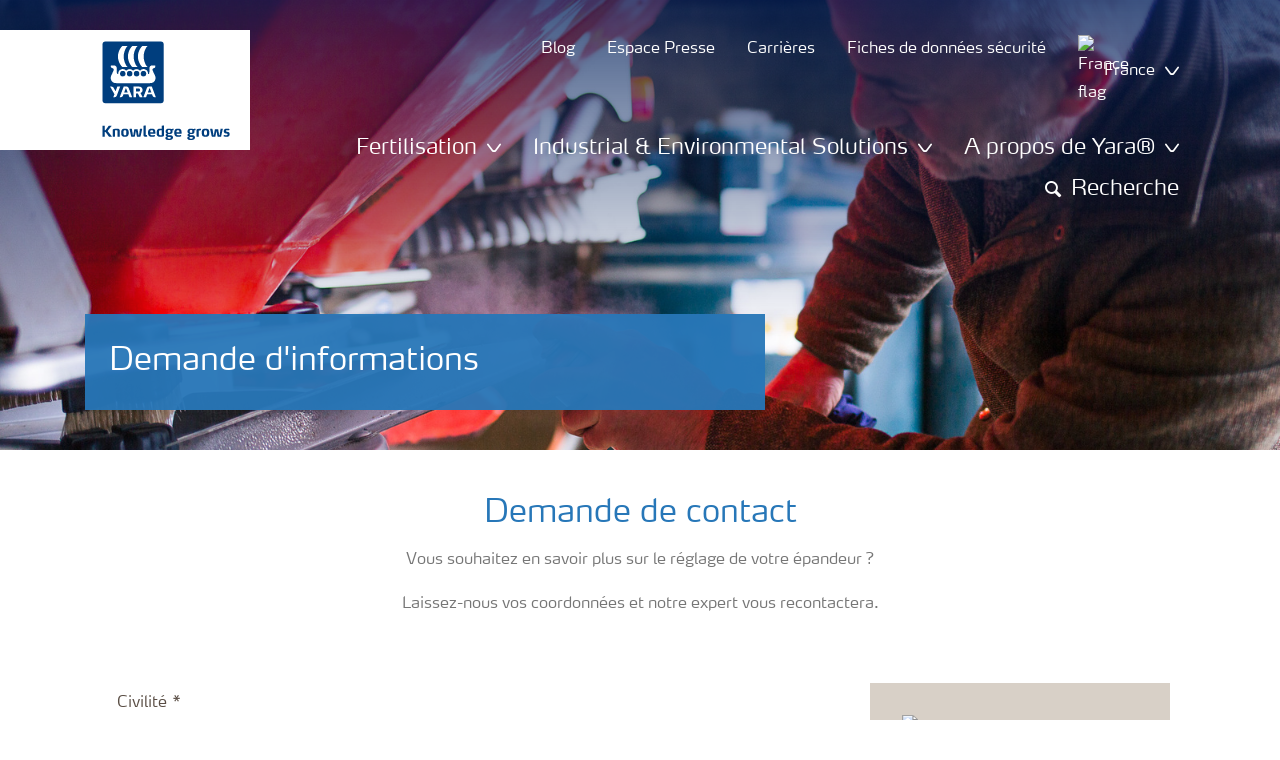

--- FILE ---
content_type: text/html; charset=utf-8
request_url: https://www.yara.fr/fertilisation/formulaires-de-contact/demande-info-epandage-jan22/
body_size: 31187
content:


<!doctype html>
<html class="no-js" lang="fr-FR" itemscope itemtype="http://schema.org/Article">
<!--<![endif]-->
<head prefix="og: http://ogp.me/ns# fb: http://ogp.me/ns/fb# article: http://ogp.me/ns/article#">
    <base href="/">
    <!--SEO, metatags and tagmanager/webmastertools,  Social Share meta tags-->
    


    <title>Formulaire demande d&#x27;informations Liquiboost | Yara France</title>
    <meta charset="utf-8">
    <meta http-equiv="X-UA-Compatible" content="IE=edge" />
    <meta name="viewport" content="width=device-width, initial-scale=1">
    <meta name="format-detection" content="telephone=no">
        <meta name="robots" content="noindex,nofollow ">
            <meta name="google-site-verification" content="gYeaoOc1aPRGkgrkDBgpACU545D9scwmYSYws8RqAzw" />
            <meta name="google-site-verification" content="sWbjLyS_BicW9LMgGgeIiCT4_wrA9THCvi91ac_Hggg" />
            <meta name="facebook-domain-verification" content="mc9icip7o5eypwa7e8l2lczg4x37d6" />
    <meta property="og:image" content="https://s.brandmaster.com/s/P774b1" />
    <meta itemprop="image" content="https://s.brandmaster.com/s/P774b1">
    <meta name="twitter:image:src" content="https://s.brandmaster.com/s/P774b1">
    <meta property="og:title" content="Formulaire demande d&#x27;informations Liquiboost | Yara France" />     <meta itemprop="name" content="Formulaire demande d&#x27;informations Liquiboost | Yara France">     <meta name="twitter:title" content="Formulaire demande d&#x27;informations Liquiboost | Yara France">     <meta property="og:description" content="" />
    <meta itemprop="description" content="">
    <meta name="twitter:description" content="">
    <meta property="og:url" content="https://www.yara.fr/fertilisation/formulaires-de-contact/Demande-Info-Epandage-Jan22/" />
    <meta property="og:site_name" content="Yara France" />
    <meta name="twitter:card" content="summary">
    <meta property="og:type" content="article" />
    <meta property="article:published_time" content="2019-12-13T15:08:25&#x2B;00:00" />
    <meta property="article:modified_time" content="2022-01-05T08:22:03&#x2B;00:00" />
    <meta name="theme-color" content="#ffffff">
        <link rel="shortcut icon" href="/Frontend/assets/images/favicon.ico" type="image/x-icon" />
    <link rel="apple-touch-icon" href="/Frontend/assets/images/apple-touch-icon.png" />
    <link rel="apple-touch-icon" sizes="57x57" href="/Frontend/assets/images/apple-touch-icon-57x57.png" />
    <link rel="apple-touch-icon" sizes="72x72" href="/Frontend/assets/images/apple-touch-icon-72x72.png" />
    <link rel="apple-touch-icon" sizes="76x76" href="/Frontend/assets/images/apple-touch-icon-76x76.png" />
    <link rel="apple-touch-icon" sizes="114x114" href="/Frontend/assets/images/apple-touch-icon-114x114.png" />
    <link rel="apple-touch-icon" sizes="120x120" href="/Frontend/assets/images/apple-touch-icon-120x120.png" />
    <link rel="apple-touch-icon" sizes="144x144" href="/Frontend/assets/images/apple-touch-icon-144x144.png" />
    <link rel="apple-touch-icon" sizes="152x152" href="/Frontend/assets/images/apple-touch-icon-152x152.png" />
    <link rel="apple-touch-icon" sizes="180x180" href="/Frontend/assets/images/apple-touch-icon-180x180.png" />
    <link rel="canonical" href="https://www.yara.fr/fertilisation/formulaires-de-contact/Demande-Info-Epandage-Jan22/" />



        <meta name="CookieInformationPlaceholderFunctional" content="Ce media est désactivé car il nécessite le consentement pour les cookies fonctionnels. Cliquez ici pour ouvrir les paramètres de cookies." />
        <meta name="CookieInformationPlaceholderAnalytical" content="Ce media est désactivé car il nécessite le consentement pour les cookies analytiques. Cliquez ici pour ouvrir les paramètres de cookies." />
        <meta name="CookieInformationPlaceholderMarketing" content="Ce media est désactivé car il nécessite le consentement pour les cookies marketing. Cliquez ici pour ouvrir les paramètres de cookies. " />

    
    <link href="/Frontend/dist/css/languages/base/styles/styles-6QRNDZFK.css" rel="stylesheet">
    
  
  
    <link rel="preload" href="/Frontend/assets/fonts/WebFontFont.woff2" as="font" type="font/woff2" crossorigin>
    <link rel="preload" href="/Frontend/assets/fonts/MaxWebW03Book.woff" as="font" type="font/woff" crossorigin>
    <link rel="preload" href="/Frontend/assets/fonts/icomoon.woff" as="font" type="font/woff" crossorigin>

    <!-- Optional JavaScript -->
    <!-- jQuery first, then Bootstrap JS (with Popper bundled in)-->
    <script id="jquery-script-loader" src="https://ajax.aspnetcdn.com/ajax/jQuery/jquery-3.5.1.min.js" integrity="sha256-9/aliU8dGd2tb6OSsuzixeV4y/faTqgFtohetphbbj0=" crossorigin="anonymous" defer></script>
    <script src="/Frontend/dist/js/main/index-EUARMNUI.js" defer></script>
<script>(function(w,d,s,l,i){w[l]=w[l]||[];w[l].push({'gtm.start':
new Date().getTime(),event:'gtm.js'});var
f=d.getElementsByTagName(s)[0],
j=d.createElement(s),dl=l!='dataLayer'?'&l='+l:'';j.async=true;j.src=
'https://www.googletagmanager.com/gtm.js?id='+i+dl;f.parentNode.insertBefore(j,f);
})(window,document,'script','dataLayer','GTM-TW5GD8Q');</script>

<!-- GTM Marketo Europe -->
<script>(function(w,d,s,l,i){w[l]=w[l]||[];w[l].push({'gtm.start':
new Date().getTime(),event:'gtm.js'});var
f=d.getElementsByTagName(s)[0],
j=d.createElement(s),dl=l!='dataLayer'?'&l='+l:'';j.async=true;j.src=
'https://www.googletagmanager.com/gtm.js?id='+i+dl;f.parentNode.insertBefore(j,f);
})(window,document,'script','dataLayer','GTM-MHTKKGPB');</script>
<!-- End Google Tag Manager -->



    <script>
        function googleMapsCallback() {}
    </script>

    <!-- Google Consent Mode -->
<script>
    window.dataLayer = window.dataLayer || [];
    function gtag() { dataLayer.push(arguments); }
        gtag('consent', 'default', {
            'ad_storage': 'denied',
            'ad_user_data': 'denied',
            'ad_personalization': 'denied',
            'analytics_storage': 'denied',
            'wait_for_update': 500
        });
        gtag('set', 'ads_data_redaction', true);
</script>
<!-- /End Google Consent Mode -->
<script id="CookieConsent" src="https://policy.app.cookieinformation.com/uc.js" data-culture="FR" type="text/javascript" data-gcm-version="2.0"></script>
<link rel='stylesheet' type='text/css' data-f-resource='EPiServerForms.css' href='/Util/EPiServer.Forms/EPiServerForms.css' />
<script>
!function(T,l,y){var S=T.location,k="script",D="instrumentationKey",C="ingestionendpoint",I="disableExceptionTracking",E="ai.device.",b="toLowerCase",w="crossOrigin",N="POST",e="appInsightsSDK",t=y.name||"appInsights";(y.name||T[e])&&(T[e]=t);var n=T[t]||function(d){var g=!1,f=!1,m={initialize:!0,queue:[],sv:"5",version:2,config:d};function v(e,t){var n={},a="Browser";return n[E+"id"]=a[b](),n[E+"type"]=a,n["ai.operation.name"]=S&&S.pathname||"_unknown_",n["ai.internal.sdkVersion"]="javascript:snippet_"+(m.sv||m.version),{time:function(){var e=new Date;function t(e){var t=""+e;return 1===t.length&&(t="0"+t),t}return e.getUTCFullYear()+"-"+t(1+e.getUTCMonth())+"-"+t(e.getUTCDate())+"T"+t(e.getUTCHours())+":"+t(e.getUTCMinutes())+":"+t(e.getUTCSeconds())+"."+((e.getUTCMilliseconds()/1e3).toFixed(3)+"").slice(2,5)+"Z"}(),iKey:e,name:"Microsoft.ApplicationInsights."+e.replace(/-/g,"")+"."+t,sampleRate:100,tags:n,data:{baseData:{ver:2}}}}var h=d.url||y.src;if(h){function a(e){var t,n,a,i,r,o,s,c,u,p,l;g=!0,m.queue=[],f||(f=!0,t=h,s=function(){var e={},t=d.connectionString;if(t)for(var n=t.split(";"),a=0;a<n.length;a++){var i=n[a].split("=");2===i.length&&(e[i[0][b]()]=i[1])}if(!e[C]){var r=e.endpointsuffix,o=r?e.location:null;e[C]="https://"+(o?o+".":"")+"dc."+(r||"services.visualstudio.com")}return e}(),c=s[D]||d[D]||"",u=s[C],p=u?u+"/v2/track":d.endpointUrl,(l=[]).push((n="SDK LOAD Failure: Failed to load Application Insights SDK script (See stack for details)",a=t,i=p,(o=(r=v(c,"Exception")).data).baseType="ExceptionData",o.baseData.exceptions=[{typeName:"SDKLoadFailed",message:n.replace(/\./g,"-"),hasFullStack:!1,stack:n+"\nSnippet failed to load ["+a+"] -- Telemetry is disabled\nHelp Link: https://go.microsoft.com/fwlink/?linkid=2128109\nHost: "+(S&&S.pathname||"_unknown_")+"\nEndpoint: "+i,parsedStack:[]}],r)),l.push(function(e,t,n,a){var i=v(c,"Message"),r=i.data;r.baseType="MessageData";var o=r.baseData;return o.message='AI (Internal): 99 message:"'+("SDK LOAD Failure: Failed to load Application Insights SDK script (See stack for details) ("+n+")").replace(/\"/g,"")+'"',o.properties={endpoint:a},i}(0,0,t,p)),function(e,t){if(JSON){var n=T.fetch;if(n&&!y.useXhr)n(t,{method:N,body:JSON.stringify(e),mode:"cors"});else if(XMLHttpRequest){var a=new XMLHttpRequest;a.open(N,t),a.setRequestHeader("Content-type","application/json"),a.send(JSON.stringify(e))}}}(l,p))}function i(e,t){f||setTimeout(function(){!t&&m.core||a()},500)}var e=function(){var n=l.createElement(k);n.src=h;var e=y[w];return!e&&""!==e||"undefined"==n[w]||(n[w]=e),n.onload=i,n.onerror=a,n.onreadystatechange=function(e,t){"loaded"!==n.readyState&&"complete"!==n.readyState||i(0,t)},n}();y.ld<0?l.getElementsByTagName("head")[0].appendChild(e):setTimeout(function(){l.getElementsByTagName(k)[0].parentNode.appendChild(e)},y.ld||0)}try{m.cookie=l.cookie}catch(p){}function t(e){for(;e.length;)!function(t){m[t]=function(){var e=arguments;g||m.queue.push(function(){m[t].apply(m,e)})}}(e.pop())}var n="track",r="TrackPage",o="TrackEvent";t([n+"Event",n+"PageView",n+"Exception",n+"Trace",n+"DependencyData",n+"Metric",n+"PageViewPerformance","start"+r,"stop"+r,"start"+o,"stop"+o,"addTelemetryInitializer","setAuthenticatedUserContext","clearAuthenticatedUserContext","flush"]),m.SeverityLevel={Verbose:0,Information:1,Warning:2,Error:3,Critical:4};var s=(d.extensionConfig||{}).ApplicationInsightsAnalytics||{};if(!0!==d[I]&&!0!==s[I]){var c="onerror";t(["_"+c]);var u=T[c];T[c]=function(e,t,n,a,i){var r=u&&u(e,t,n,a,i);return!0!==r&&m["_"+c]({message:e,url:t,lineNumber:n,columnNumber:a,error:i}),r},d.autoExceptionInstrumented=!0}return m}(y.cfg);function a(){y.onInit&&y.onInit(n)}(T[t]=n).queue&&0===n.queue.length?(n.queue.push(a),n.trackPageView({})):a()}(window,document,{src: "https://js.monitor.azure.com/scripts/b/ai.2.gbl.min.js", crossOrigin: "anonymous", cfg: { instrumentationKey:'e4e13710-1075-41ab-8dfb-8e51b8cd8aa5', disableCookiesUsage: false }});
</script>
<script>
var epi = epi||{}; epi.EPiServer = epi.EPiServer||{}; epi.EPiServer.Forms = epi.EPiServer.Forms||{};
                    epi.EPiServer.Forms.InjectFormOwnJQuery = true;epi.EPiServer.Forms.OriginalJQuery = typeof jQuery !== 'undefined' ? jQuery : undefined;
</script>
    
</head>
<body class="GeneralBlockPageModel accelerate gdpr-banner-displayed">

<!-- <script type="text/javascript">
var utag_data = {
}
</script>
<script type="text/javascript">
(function(a,b,c,d)
{ a='//tags.tiqcdn.com/utag/yara/local-company-sites/prod/utag.js'; b=document;c='script';d=b.createElement(c);d.src=a;d.type='text/java'+c;d.async=true; a=b.getElementsByTagName(c)[0];a.parentNode.insertBefore(d,a); }
)();
</script>-->

<noscript><iframe
src="https://www.googletagmanager.com/ns.html?id=GTM-TW5GD8Q"
height="0" width="0"
style="display:none;visibility:hidden"></iframe></noscript>


<style>
    .o-common-block .common-text {
      grid-area: content;
    }
    .o-common-block .common-body {
          grid-area: unset;
      }
.basiccontentblockmodel .o-common-block {
	grid-template-rows: min-content;
	align-content: start;
}
</style>





<div class="  ">
        <div class="content-wrap">
                <div class="header-outer-container banner-image-small" data-header data-white-menu role="banner">
                    <div class="skiptomaincontent">
                        <a href="#maincontent" id="skiptomaincontent">Skip to main content</a>
                    </div>
                    





<header class="header header--mobile " data-mobilemenu>
    <div class="mm-mobile__header" data-mobile-header>
        <div class="svg-logo logo-xs" data-cy="logo-mobile">
            <a href="/">
<?xml version="1.0" encoding="utf-8" ?>
<svg version="1.1" role="img" aria-label="Yara" id="Layer_1" xmlns="http://www.w3.org/2000/svg" xmlns:xlink="http://www.w3.org/1999/xlink" x="0" y="0" viewBox="0 0 70.9 70.9" style="enable-background:new 0 0 70.9 70.9" xml:space="preserve"><style>.st0{clip-path:url(#SVGID_2_);fill:#fff}</style><defs><path id="SVGID_1_" d="M0 0h70.9v70.9H0z"/></defs><clipPath id="SVGID_2_"><use xlink:href="#SVGID_1_" style="overflow:visible"/></clipPath><path class="st0" d="M69.2 66c0 1.7-1.4 3.2-3.2 3.2H4.8c-1.7 0-3.2-1.4-3.2-3.2V4.8c0-1.7 1.4-3.2 3.2-3.2H66c1.7 0 3.2 1.4 3.2 3.2V66zM66 0H4.8C2.2 0 0 2.2 0 4.8V66c0 2.7 2.2 4.8 4.8 4.8H66c2.7 0 4.8-2.2 4.8-4.8V4.8C70.9 2.2 68.7 0 66 0"/><path d="M69.2 66c0 1.7-1.4 3.2-3.2 3.2H4.8c-1.7 0-3.2-1.4-3.2-3.2V4.8c0-1.7 1.4-3.2 3.2-3.2H66c1.7 0 3.2 1.4 3.2 3.2V66z" style="clip-path:url(#SVGID_2_);fill:#003e7e"/><path class="st0" d="M41.3 56.5h-2.7v-3.4h2.7c1.1 0 1.7.5 1.7 1.7.1 1.1-.5 1.7-1.7 1.7m2.3 1.7c1.5-.6 2.3-1.7 2.3-3.4v-.3c-.1-2.3-1.9-3.4-4.1-3.4h-5.9v11.7h2.8v-4.2h2l2.1 4.2h3.1l-2.3-4.6M21.2 51H18l-1.9 5.1-2.2-3.8c-.4-.7-1.4-1.3-2.3-1.3H10l4.8 8.4-1.2 3.3h1.6c.8 0 1.7-.6 2-1.4l4-10.3zM30.2 59.6l1.2 3.1h3l-3.9-10.3c-.3-.8-1.2-1.4-2-1.4h-3.4l-4.4 11.7h1.5c.8 0 1.7-.6 2-1.4l.6-1.7h5.4m-.7-2h-4l1.7-4.4c.2-.5.5-.5.6 0l1.7 4.4M51 59.6h5.4l.6 1.7c.3.8 1.2 1.4 2 1.4h1.5L56.1 51h-3.4c-.8 0-1.7.6-2 1.4l-3.9 10.3h3l1.2-3.1m2.4-6.4c.2-.5.5-.5.6 0l1.7 4.4h-4l1.7-4.4"/><path d="M39.3 33.9c-1.7 0-3 1.3-3 3s1.3 3 3 3 3-1.3 3-3-1.4-3-3-3m-7.6 0c-1.7 0-3 1.3-3 3s1.3 3 3 3 3-1.3 3-3-1.4-3-3-3m15.2 0c-1.7 0-3 1.3-3 3s1.3 3 3 3 3-1.3 3-3-1.3-3-3-3m-22.9 0c-1.7 0-3 1.3-3 3s1.3 3 3 3 3-1.3 3-3-1.3-3-3-3m35.4 4.6c-.8-1.6-2.2-4.3-2.4-5.2 0 0-.8-2.1 1.4-2.4.9-.1 1.6-.8 1.6-1.7v-1c0-.1-.1-.3-.3-.3h-3.6c-.1 0-2.6.3-2.6 3.3-.1 5.2 0 5.9-1.4 6.1-.1 0-.2-.1-.2-.2v-.2c0-2.8-2.2-5-5-5-1.4 0-2.7.6-3.6 1.5 0 .1-.1.1-.2.1s-.2-.1-.2-.1c-.9-.9-2.2-1.5-3.6-1.5s-2.7.6-3.6 1.5c0 .1-.1.1-.2.1s-.2-.1-.2-.1c-.9-.9-2.2-1.5-3.6-1.5s-2.7.6-3.6 1.5c0 .1-.1.1-.2.1s-.2-.1-.2-.1c-.9-.9-2.2-1.5-3.6-1.5-2.8 0-5 2.2-5 5v.2c0 .1-.1.2-.3.2-1.4-.2-1.3-.9-1.4-6.1 0-3-2.5-3.3-2.6-3.3h-3.6c-.1 0-.3.1-.3.3v1c0 .9.7 1.6 1.6 1.7 2.2.3 1.4 2.4 1.4 2.4-.3.9-1.6 3.6-2.4 5.2-.5 1-1.5 3.6.1 6.1.9 1.4 2 2.8 5.9 2.7h36c3.9.1 5-1.3 5.9-2.7 1.5-2.5.5-5 0-6.1m-25.1-9.1c.1.1.5.1.8.1h5.1c-2.6-2.3-4.2-8-4.2-11.4 0-3.5 1.6-9.2 4.2-11.4h-5.1c-.3 0-.7 0-.8.1 0 0-4.6 4.5-4.6 11.3.1 6.9 4.6 11.3 4.6 11.3m11.1 0c.1.1.5.1.8.1h5.1c-2.6-2.3-4.2-8-4.2-11.4 0-3.5 1.6-9.2 4.2-11.4h-5.1c-.3 0-.7 0-.8.1 0 0-4.6 4.4-4.6 11.3s4.6 11.3 4.6 11.3M18.7 18.1c0-6.9 4.6-11.3 4.6-11.3.1-.1.5-.1.8-.1h5.1C26.6 9 25 14.7 25 18.1c0 3.5 1.6 9.1 4.2 11.4h-5.1c-.3 0-.7 0-.8-.1 0 0-4.6-4.4-4.6-11.3" style="clip-path:url(#SVGID_2_);fill-rule:evenodd;clip-rule:evenodd;fill:#fff"/></svg>            </a>
        </div>
        <div class="mm-mobile__controls">
            <div class="mm-mobile__controls-wrap">
                    <button type="button" data-country-trigger aria-label="Toggle country language navigation">
                            <img data-src="/Frontend/assets/images/flags/France.svg" alt="France flag" class="img-flag lazyload" />
                        <span class="visually-hidden">Toggle country language navigation</span>
                    </button>

                <a class="search" href="/resultats-recherche/"  aria-label="Chercher">
                    <span class="visually-hidden">Recherche</span>
                    <span class="icon icon-search"></span>
                </a>
                <button type="button" class="navbar-toggle slide-menu-control" data-menu-trigger aria-label="Toggle main menu navigation">
                    <span class="visually-hidden">Toggle main menu navigation</span>
                    <span class="icon icon-menu"></span>
                </button>
            </div>
        </div>
    </div>
    <div class="mm-mobile__search" data-mobile-search>
        <form action="/resultats-recherche/">
            <div class="form-group search-field section section--sm shadow-fixed-lg">
                <label for="searchFieldMobile" hidden>Search</label>
                <input id="searchFieldMobile" class="form-control control--white control--border-beige control--lg control--color-blue" data-search-input placeholder="Recherche" type="text" name="q">
            </div>
        </form>
    </div>
</header>


    <!-- For desktop -->
    <div class="jumbo-image jumbo-image--center desktop jumbo-image--small" data-banner-image data-cy="jumbo-image-desktop">
        <img fetchpriority="high" src="https://s.brandmaster.com/s/yFvus2" alt="Agriculteur-devant-epandeur" />
        <div class="gradient-overlay"></div>
    </div>
    <!-- For mobile -->
    <div class="jumbo-image mobile" data-banner-image data-cy="jumbo-image-mobile">
        <img src="https://s.brandmaster.com/s/P774b1"
             alt="Agriculteur-devant-epandeur"
             fetchpriority="high" />
    </div>

    <div class="container">
        <div class="row">
            <div class="col-12">
                <section class="header-container header-container--small  " data-mm-header-container>
                    <div class="header-inner-container">
                            <div class="header__nav">
                                


<div class="top-navigation" role="navigation">
    <ul class="nav nav--main nav--white">
                <li class="nav-item">
                    <a class="nav-link" href="/fertilisation/blog/">
                        <span>Blog</span>
                    </a>
                </li>
                <li class="nav-item">
                    <a class="nav-link" href="/espace-presse2/">
                        <span>Espace Presse</span>
                    </a>
                </li>
                <li class="nav-item">
                    <a class="nav-link" href="/a-propos-yara/carrieres/">
                        <span>Carrières</span>
                    </a>
                </li>
                <li class="nav-item">
                    <a class="nav-link" href="/fiches-de-donnees-securite/">
                        <span>Fiches de données sécurité</span>
                    </a>
                </li>
        <!--Country picker-->
            <li>
                <button class="nav-link js-countrypicker" data-bs-toggle="modal" data-bs-target="#countrypicker" title="Change Location">
                        <img data-src="/Frontend/assets/images/flags/France.svg" alt="France flag" class="img-flag lazyload" />
                    <span>France</span>
                    <span class="icon icon-carret-down"></span>
                </button>
            </li>

        <!--Language select-->
    </ul>
</div>
                                

<input id="UrlSearch" name="UrlSearch" type="hidden" value="/resultats-recherche/" />

<div class="main-navigation" role="navigation" data-navigation="main-navigation">
    <div class="nav nav--main nav--white">
        <ul class="nav menu-links">


<li class="nav-item dropdown-li">
    <div class="dropdown dropdown--megamenu caret">
        <!-- This anchor will trigger the modal -->
        <button class="nav-link " data-bs-toggle="dropdown" data-bs-offset="10,20" data-bs-display="static" aria-expanded="false">
            <span>Fertilisation</span>
            <span class="icon icon-carret-down"></span>
        </button>

        <div class="dropdown-menu js-mm-dropdown dropdown-menu--megamenu shadow-fixed-lg">
            <div class="container">
                <div class="row megamenu-column__wrap">
                        <div class="megamenu-column js-mm-column">
                            <div class="nav-group">
                                    <div class="nav-group-header">
                                                <p class="h2 has-arrow"><a href="/fertilisation/">Fertilisation</a><span class="icon icon-carret-right"></span></p>
                                    </div>

                                <div class="megamenu-subcolumn__wrap">
                                            <div class="megamenu-subcolumn">
                                                <div class="megamenu-subcolumn__item">
                                                                    <p class="h3"><a href="/fertilisation/produits-et-solutions-pour-la-fertilisation/">Engrais</a></p>
                                                                <ul>
                                                                        <li>
                                                                            <a href="/fertilisation/produits-et-solutions-pour-la-fertilisation/yarabela/" title="YaraBela">Engrais azotés base nitrates</a>
                                                                        </li>
                                                                        <li>
                                                                            <a href="/fertilisation/produits-et-solutions-pour-la-fertilisation/engrais-azotes-base-uree/">Engrais azotés base urée</a>
                                                                        </li>
                                                                        <li>
                                                                            <a href="/fertilisation/produits-et-solutions-pour-la-fertilisation/yaramila/" title="YaraMila">Engrais complexes NPK</a>
                                                                        </li>
                                                                        <li>
                                                                            <a href="/fertilisation/produits-et-solutions-pour-la-fertilisation/yaravita/" title="YaraVita">Nutrition foliaire et enrobage </a>
                                                                        </li>
                                                                        <li>
                                                                            <a href="/fertilisation/produits-et-solutions-pour-la-fertilisation/yaratera/" title="YaraTera">Engrais pour la fertigation</a>
                                                                        </li>
                                                                        <li>
                                                                            <a href="/fertilisation/produits-et-solutions-pour-la-fertilisation/yaraliva/" title="YaraLiva">Nitrate de calcium</a>
                                                                        </li>
                                                                        <li>
                                                                            <a href="/fertilisation/produits-et-solutions-pour-la-fertilisation/yararega/">Engrais NPK solubles </a>
                                                                        </li>
                                                                        <li>
                                                                            <a href="/fertilisation/produits-et-solutions-pour-la-fertilisation/autres-engrais/">Autres engrais</a>
                                                                        </li>
                                                                        <li>
                                                                            <a href="/fertilisation/produits-et-solutions-pour-la-fertilisation/engrais-organiques-et-organo-mineraux2/">Engrais organiques et organo-minéraux</a>
                                                                        </li>
                                                                </ul>
                                                                    <p class="h3"><a href="/fertilisation/biostimulant/">Biostimulants </a></p>
                                                                <ul>
                                                                        <li>
                                                                            <a href="/fertilisation/biostimulants/">Gamme de biostimulants</a>
                                                                        </li>
                                                                </ul>
                                                </div>
                                            </div>
                                            <div class="megamenu-subcolumn">
                                                <div class="megamenu-subcolumn__item">
                                                                    <p class="h3"><a href="/fertilisation/solutions-pour-cultures/">Nutrition des cultures</a></p>
                                                                <ul>
                                                                        <li>
                                                                            <a href="/fertilisation/solutions-pour-cultures/ble/">Blé</a>
                                                                        </li>
                                                                        <li>
                                                                            <a href="/fertilisation/solutions-pour-cultures/colza/">Colza</a>
                                                                        </li>
                                                                        <li>
                                                                            <a href="/fertilisation/solutions-pour-cultures/mais/">Maïs</a>
                                                                        </li>
                                                                        <li>
                                                                            <a href="/fertilisation/solutions-pour-cultures/prairie/">Prairie </a>
                                                                        </li>
                                                                        <li>
                                                                            <a href="/fertilisation/solutions-pour-cultures/" title="Toutes les cultures">Tout voir &gt;</a>
                                                                        </li>
                                                                </ul>
                                                                    <p class="h3">Solutions cultures</p>
                                                                <ul>
                                                                        <li>
                                                                            <a href="/fertilisation/engrais-bas-carbone/">Engrais bas carbone</a>
                                                                        </li>
                                                                        <li>
                                                                            <a href="/fertilisation/solutions-cultures/selenium-herbe-et-sante-des-animaux/">Solution sélénium</a>
                                                                        </li>
                                                                        <li>
                                                                            <a href="/fertilisation/passeport-proteine/">Passeport protéine</a>
                                                                        </li>
                                                                        <li>
                                                                            <a href="/fertilisation/colza-bas-carbone/">Objectif COOlza</a>
                                                                        </li>
                                                                        <li>
                                                                            <a href="/fertilisation/easyfeed/">EASYFEED&#x2122;</a>
                                                                        </li>
                                                                </ul>
                                                </div>
                                            </div>
                                            <div class="megamenu-subcolumn">
                                                <div class="megamenu-subcolumn__item">
                                                                    <p class="h3"><a href="/fertilisation/outils-et-services/">Outils</a></p>
                                                                <ul>
                                                                        <li>
                                                                            <a href="/fertilisation/outils-et-services/atfarm/" title="Atfarm">Atfarm</a>
                                                                        </li>
                                                                        <li>
                                                                            <a href="/fertilisation/outils-et-services/Tankmix/">Yara Tankmix </a>
                                                                        </li>
                                                                        <li>
                                                                            <a href="/fertilisation/outils-et-services/n-tester/" title="Yara N-Tester®">N-Tester® - Diagnostic</a>
                                                                        </li>
                                                                        <li>
                                                                            <a href="/fertilisation/outils-et-services/n-sensor/" title="Yara N-Sensor®">N-Sensor® - Modulation</a>
                                                                        </li>
                                                                        <li>
                                                                            <a href="/fertilisation/outils-et-services/megalab/" title="Yara Megalab">Yara Megalab - Analyses</a>
                                                                        </li>
                                                                        <li>
                                                                            <a href="/fertilisation/outils-et-services/" title="Tous les outils">Tout voir &gt;</a>
                                                                        </li>
                                                                </ul>
                                                </div>
                                            </div>
                                            <div class="megamenu-subcolumn">
                                                <div class="megamenu-subcolumn__item">
                                                                    <p class="h3">Aide et conseils</p>
                                                                <ul>
                                                                        <li>
                                                                            <a href="/fertilisation/blog/">Blog Yara</a>
                                                                        </li>
                                                                        <li>
                                                                            <a href="/fertilisation/livre-blanc-publie/">Livres blancs</a>
                                                                        </li>
                                                                        <li>
                                                                            <a href="/fertilisation/nos-simulateurs/">Simulateurs de marge</a>
                                                                        </li>
                                                                        <li>
                                                                            <a href="/fertilisation/bonnes-pratiques-stockage/">Stockage : les bonnes pratiques</a>
                                                                        </li>
                                                                        <li>
                                                                            <a href="/fertilisation/engrais-epandage-conseils/" title="Épandage : les bonnes pratiques">Épandage : les bonnes pratiques</a>
                                                                        </li>
                                                                        <li>
                                                                            <a href="/fertilisation/carences/" title="Carences">Identifier une carence</a>
                                                                        </li>
                                                                        <li>
                                                                            <a href="/fertilisation/pur-nutriment/">Pur Nutriment </a>
                                                                        </li>
                                                                        <li>
                                                                            <a href="/fertilisation/programme-fidelite-yara/">Programme de fidélité</a>
                                                                        </li>
                                                                        <li>
                                                                            <a href="https://storefr.myyara.com/" title="Boutique en ligne" target="_blank">Boutique en ligne</a>
                                                                        </li>
                                                                </ul>
                                                </div>
                                            </div>
                                </div>
                            </div>
                        </div>
                </div>
            </div>
        </div>
    </div>
</li>


<li class="nav-item dropdown-li">
    <div class="dropdown dropdown--megamenu caret">
        <!-- This anchor will trigger the modal -->
        <button class="nav-link " data-bs-toggle="dropdown" data-bs-offset="10,20" data-bs-display="static" aria-expanded="false">
            <span>Industrial &amp; Environmental Solutions </span>
            <span class="icon icon-carret-down"></span>
        </button>

        <div class="dropdown-menu js-mm-dropdown dropdown-menu--megamenu shadow-fixed-lg">
            <div class="container">
                <div class="row megamenu-column__wrap">
                        <div class="megamenu-column js-mm-column">
                            <div class="nav-group">
                                    <div class="nav-group-header">
                                                <p class="h2 has-arrow"><a href="/solutions-chimiques-et-environnementales/">Industrial &amp; Environmental Solutions </a><span class="icon icon-carret-right"></span></p>
                                    </div>

                                <div class="megamenu-subcolumn__wrap">
                                            <div class="megamenu-subcolumn">
                                                <div class="megamenu-subcolumn__item">
                                                                <ul>
                                                                        <li>
                                                                            <a href="/solutions-chimiques-et-environnementales/adblue-pour-vehicules/">AdBlue® pour véhicules</a>
                                                                        </li>
                                                                        <li>
                                                                            <a href="/solutions-chimiques-et-environnementales/nitrate-dammonium-electronique/">Nitrate d&#x2019;ammonium électronique</a>
                                                                        </li>
                                                                        <li>
                                                                            <a href="/solutions-chimiques-et-environnementales/nitrate-dammonium-medical/">Nitrate d&#x2019;ammonium médical</a>
                                                                        </li>
                                                                        <li>
                                                                            <a href="/solutions-chimiques-et-environnementales/nutrition-animale/">Animal nutrition</a>
                                                                        </li>
                                                                        <li>
                                                                            <a href="/solutions-chimiques-et-environnementales/reduction-de-nox-pour-les-usines/">Réduction de NOx pour les usines</a>
                                                                        </li>
                                                                        <li>
                                                                            <a href="/solutions-chimiques-et-environnementales/solution-duree-et-scr-pour-les-navires/">Solution d&#x27;Urée et SCR pour les navires</a>
                                                                        </li>
                                                                </ul>
                                                </div>
                                            </div>
                                            <div class="megamenu-subcolumn">
                                                <div class="megamenu-subcolumn__item">
                                                                <ul>
                                                                        <li>
                                                                            <a href="/solutions-chimiques-et-environnementales/adjuvant-acceletateur-de-prise-pour-le-beton/">Adjuvant accélérateur de prise pour le béton</a>
                                                                        </li>
                                                                        <li>
                                                                            <a href="/solutions-chimiques-et-environnementales/fluide-de-forage-pour-lexploration-petroliere/">Fluide de forage pour l&#x2019;exploration pétrolière</a>
                                                                        </li>
                                                                        <li>
                                                                            <a href="/solutions-chimiques-et-environnementales/nuisances-olfactives/">Nuisances olfactives</a>
                                                                        </li>
                                                                        <li>
                                                                            <a href="/solutions-chimiques-et-environnementales/produits-chimiques/">Process Chemical </a>
                                                                        </li>
                                                                        <li>
                                                                            <a href="/solutions-chimiques-et-environnementales/sels-fondus-pour-centrales-thermodynamiques/">Sels fondus pour centrales thermodynamiques</a>
                                                                        </li>
                                                                        <li>
                                                                            <a href="/solutions-chimiques-et-environnementales/contactez-notre-equipe/">Contactez notre équipe</a>
                                                                        </li>
                                                                </ul>
                                                </div>
                                            </div>
                                </div>
                            </div>
                        </div>
                </div>
            </div>
        </div>
    </div>
</li>


<li class="nav-item dropdown-li">
    <div class="dropdown dropdown--megamenu caret">
        <!-- This anchor will trigger the modal -->
        <button class="nav-link " data-bs-toggle="dropdown" data-bs-offset="10,20" data-bs-display="static" aria-expanded="false">
            <span>A propos de Yara®</span>
            <span class="icon icon-carret-down"></span>
        </button>

        <div class="dropdown-menu js-mm-dropdown dropdown-menu--megamenu shadow-fixed-lg">
            <div class="container">
                <div class="row megamenu-column__wrap">
                        <div class="megamenu-column js-mm-column">
                            <div class="nav-group">
                                    <div class="nav-group-header">
                                    </div>

                                <div class="megamenu-subcolumn__wrap">
                                            <div class="megamenu-subcolumn">
                                                <div class="megamenu-subcolumn__item">
                                                                    <p class="h3">Qui sommes-nous ?</p>
                                                                <ul>
                                                                        <li>
                                                                            <a href="/a-propos-yara/">Notre histoire </a>
                                                                        </li>
                                                                        <li>
                                                                            <a href="/a-propos-yara/notre-ambition/">Notre ambition</a>
                                                                        </li>
                                                                        <li>
                                                                            <a href="/a-propos-yara/nos-implantations/">Nos implantations</a>
                                                                        </li>
                                                                        <li>
                                                                            <a href="/a-propos-yara/carrieres/">Carrières</a>
                                                                        </li>
                                                                </ul>
                                                </div>
                                            </div>
                                            <div class="megamenu-subcolumn">
                                                <div class="megamenu-subcolumn__item">
                                                                    <p class="h3">Agriculture durable</p>
                                                                <ul>
                                                                        <li>
                                                                            <a href="/fertilisation/agriculture-durable-de-la-ferme-a-la-fourchette/solution-ere/">Solution&#x2019;ÈRE</a>
                                                                        </li>
                                                                        <li>
                                                                            <a href="/fertilisation/agriculture-durable-de-la-ferme-a-la-fourchette/agriculture-durable-en-europe/">Agriculture durable en Europe</a>
                                                                        </li>
                                                                        <li>
                                                                            <a href="/fertilisation/agriculture-durable-de-la-ferme-a-la-fourchette/de-la-ferme-a-la-fourchette/">De la fourche à la fourchette</a>
                                                                        </li>
                                                                </ul>
                                                </div>
                                            </div>
                                </div>
                            </div>
                        </div>
                        <div class="megamenu-column js-mm-column">
                            <div class="nav-group">
                                    <div class="nav-group-header">
                                    </div>

                                <div class="megamenu-subcolumn__wrap">
                                </div>
                            </div>
                        </div>
                </div>
            </div>
        </div>
    </div>
</li>

                    <li class="search-slider" id="header-expandable-search">
                        <div class="nav-item">
                                <button class="nav-link" data-target="expand-search">
                                    <span class="icon icon-search"></span>
                                    <span id="nav-search-text">Recherche</span>
                                </button>
                            <button type="button" class="" data-target="collapse-search">
                                <span class="icon icon-close icon-alone"></span>
                                <span class="visually-hidden">Close</span>
                            </button>
                        </div>
                        <div class="search-container">
                            <div class="autocomplete-search">
                                <form class="search-small" data-search action="/resultats-recherche/">
                                    <label for="q" hidden>search</label>
                                    <input id="q" class="form-control control--color-white" type="text" name="q" role="search" placeholder="Recherche"/>
                                    <a class="nav-link link-no-underline" data-target="trigger-search">
                                        <span class="icon icon-search icon-alone"></span>
                                        <span class="visually-hidden">Chercher</span>
                                    </a>
                                </form>
                            </div>
                        </div>
                    </li>
        </ul>
    </div>
</div>

                            </div>
                    </div>
                </section>
            </div>
        </div>
    </div>




<div class="container">
    <div class="row">
        <div class="col-12 ">
            <div class="content content--small  " data-cy="secondary-menu-mobile">
                    <div class="jumbo-background p-4 no-intro">

                        <div class="content-header" data-cy="content-header">
                            <span></span>
                            <h1 class='content-heading mb-0' data-cy='content-header'>Demande d&#x27;informations</h1>
   
                        </div>
                    </div>

                    <nav class="mm-submenu mm-mobile js-mm-submenu" id="mm-submenu" role="navigation" data-cy="submenu-mobile">
                        <div class="mm-mobile__wrap scroll-no-scrollbar w-100 h-100">
                            <div class="navigation-body">
                                <ul class="mm__level-1">
                                    


                                </ul>
                            </div>
                        </div>
                    </nav>

            </div>
            </div>
    </div>
</div>
    <div class="header-logo " data-cy="logo-desktop">
        <div class="logo">
            <a href="/" title="Yara International">
                <img src='/globalassets/knowledge-grows-vector.svg'  alt='Yara Iogo' class='logo__image' data-cy=''/>
            </a>
        </div>
    </div>


<nav class="mm-menu mm-mobile js-mm-menu display-block-mobile" data-mobile-menu data-mobile-menu-nav role="navigation">
    <div class="mm-mobile__wrap">
        <div class="mm-mobile__header" data-mobile-header></div>
        <div class="mm-mobile__menu">
            <ul class="mm__level-1">
                        <li class="has-subitems">
                            <a class="" href="/link/66d856b579434d89a3f253149b6c5faf.aspx">Fertilisation</a>
                                <div class="subitems-trigger" data-subitems-trigger>
                                    <span class="icon icon-plus"></span>
                                </div>
                            

<ul class="mm__level-2">

            <li class="has-subitems">
                <a href=/fertilisation/produits-et-solutions-pour-la-fertilisation/ class="">Engrais</a>

                    <div class="subitems-trigger " data-subitems-trigger>
                        <span class="icon icon-plus"></span>
                    </div>
                    <ul class="mm__level-3 bg-white">
                                    <li class="">
                                        <a href=/fertilisation/produits-et-solutions-pour-la-fertilisation/yarabela/ class="">Engrais azotés base nitrates</a>


                                    </li>
                                    <li class="">
                                        <a href=/fertilisation/produits-et-solutions-pour-la-fertilisation/engrais-azotes-base-uree/ class="">Engrais azotés base urée</a>


                                    </li>
                                    <li class="">
                                        <a href=/fertilisation/produits-et-solutions-pour-la-fertilisation/yaramila/ class="">Engrais complexes NPK</a>


                                    </li>
                                    <li class="">
                                        <a href=/fertilisation/produits-et-solutions-pour-la-fertilisation/yaravita/ class="">Nutrition foliaire et enrobage </a>


                                    </li>
                                    <li class="">
                                        <a href=/fertilisation/produits-et-solutions-pour-la-fertilisation/yaratera/ class="">Engrais pour la fertigation</a>


                                    </li>
                                    <li class="">
                                        <a href=/fertilisation/produits-et-solutions-pour-la-fertilisation/yaraliva/ class="">Nitrate de calcium</a>


                                    </li>
                                    <li class="">
                                        <a href=/fertilisation/produits-et-solutions-pour-la-fertilisation/yararega/ class="">Engrais NPK solubles </a>


                                    </li>
                                    <li class="">
                                        <a href=/fertilisation/produits-et-solutions-pour-la-fertilisation/autres-engrais/ class="">Autres engrais</a>


                                    </li>
                                    <li class="">
                                        <a href=/fertilisation/produits-et-solutions-pour-la-fertilisation/engrais-organiques-et-organo-mineraux2/ class="">Engrais organiques et organo-minéraux</a>


                                    </li>
                    </ul>
            </li>
            <li class="has-subitems">
                <a href=/fertilisation/biostimulant/ class="">Biostimulants </a>

                    <div class="subitems-trigger " data-subitems-trigger>
                        <span class="icon icon-plus"></span>
                    </div>
                    <ul class="mm__level-3 bg-white">
                                    <li class="">
                                        <a href=/fertilisation/biostimulants/ class="">Gamme de biostimulants</a>


                                    </li>
                    </ul>
            </li>
            <li class="has-subitems">
                <a href=/fertilisation/solutions-pour-cultures/ class="">Nutrition des cultures</a>

                    <div class="subitems-trigger " data-subitems-trigger>
                        <span class="icon icon-plus"></span>
                    </div>
                    <ul class="mm__level-3 bg-white">
                                    <li class="">
                                        <a href=/fertilisation/solutions-pour-cultures/ble/ class="">Blé</a>


                                    </li>
                                    <li class="">
                                        <a href=/fertilisation/solutions-pour-cultures/colza/ class="">Colza</a>


                                    </li>
                                    <li class="">
                                        <a href=/fertilisation/solutions-pour-cultures/mais/ class="">Maïs</a>


                                    </li>
                                    <li class="">
                                        <a href=/fertilisation/solutions-pour-cultures/prairie/ class="">Prairie </a>


                                    </li>
                                    <li class="">
                                        <a href=/fertilisation/solutions-pour-cultures/ class="">Tout voir &gt;</a>


                                    </li>
                    </ul>
            </li>
            <li class="has-subitems">
                <a  class="">Solutions cultures</a>

                    <div class="subitems-trigger subitems-trigger--full" data-subitems-trigger>
                        <span class="icon icon-plus"></span>
                    </div>
                    <ul class="mm__level-3 bg-white">
                                    <li class="">
                                        <a href=/fertilisation/engrais-bas-carbone/ class="">Engrais bas carbone</a>


                                    </li>
                                    <li class="">
                                        <a href=/fertilisation/solutions-cultures/selenium-herbe-et-sante-des-animaux/ class="">Solution sélénium</a>


                                    </li>
                                    <li class="">
                                        <a href=/fertilisation/passeport-proteine/ class="">Passeport protéine</a>


                                    </li>
                                    <li class="">
                                        <a href=/fertilisation/colza-bas-carbone/ class="">Objectif COOlza</a>


                                    </li>
                                    <li class="">
                                        <a href=/fertilisation/easyfeed/ class="">EASYFEED&#x2122;</a>


                                    </li>
                    </ul>
            </li>
            <li class="has-subitems">
                <a href=/fertilisation/outils-et-services/ class="">Outils</a>

                    <div class="subitems-trigger " data-subitems-trigger>
                        <span class="icon icon-plus"></span>
                    </div>
                    <ul class="mm__level-3 bg-white">
                                    <li class="">
                                        <a href=/fertilisation/outils-et-services/atfarm/ class="">Atfarm</a>


                                    </li>
                                    <li class="">
                                        <a href=/fertilisation/outils-et-services/Tankmix/ class="">Yara Tankmix </a>


                                    </li>
                                    <li class="">
                                        <a href=/fertilisation/outils-et-services/n-tester/ class="">N-Tester® - Diagnostic</a>


                                    </li>
                                    <li class="">
                                        <a href=/fertilisation/outils-et-services/n-sensor/ class="">N-Sensor® - Modulation</a>


                                    </li>
                                    <li class="">
                                        <a href=/fertilisation/outils-et-services/megalab/ class="">Yara Megalab - Analyses</a>


                                    </li>
                                    <li class="">
                                        <a href=/fertilisation/outils-et-services/ class="">Tout voir &gt;</a>


                                    </li>
                    </ul>
            </li>
            <li class="has-subitems">
                <a  class="">Aide et conseils</a>

                    <div class="subitems-trigger subitems-trigger--full" data-subitems-trigger>
                        <span class="icon icon-plus"></span>
                    </div>
                    <ul class="mm__level-3 bg-white">
                                    <li class="">
                                        <a href=/fertilisation/blog/ class="">Blog Yara</a>


                                    </li>
                                    <li class="">
                                        <a href=/fertilisation/livre-blanc-publie/ class="">Livres blancs</a>


                                    </li>
                                    <li class="">
                                        <a href=/fertilisation/nos-simulateurs/ class="">Simulateurs de marge</a>


                                    </li>
                                    <li class="">
                                        <a href=/fertilisation/bonnes-pratiques-stockage/ class="">Stockage : les bonnes pratiques</a>


                                    </li>
                                    <li class="">
                                        <a href=/fertilisation/engrais-epandage-conseils/ class="">Épandage : les bonnes pratiques</a>


                                    </li>
                                    <li class="">
                                        <a href=/fertilisation/carences/ class="">Identifier une carence</a>


                                    </li>
                                    <li class="">
                                        <a href=/fertilisation/pur-nutriment/ class="">Pur Nutriment </a>


                                    </li>
                                    <li class="">
                                        <a href=/fertilisation/programme-fidelite-yara/ class="">Programme de fidélité</a>


                                    </li>
                                    <li class="">
                                        <a href=https://storefr.myyara.com/ class="">Boutique en ligne</a>


                                    </li>
                    </ul>
            </li>
</ul>
                        </li>
                        <li class="has-subitems">
                            <a class="" href="/link/08691569df6c4727a4ab4a61df830ff6.aspx">Industrial &amp; Environmental Solutions </a>
                                <div class="subitems-trigger" data-subitems-trigger>
                                    <span class="icon icon-plus"></span>
                                </div>
                            

<ul class="mm__level-2">

            <li class="">
                <a href=/solutions-chimiques-et-environnementales/adblue-pour-vehicules/ class="">AdBlue® pour véhicules</a>

            </li>
            <li class="">
                <a href=/solutions-chimiques-et-environnementales/nitrate-dammonium-electronique/ class="">Nitrate d&#x2019;ammonium électronique</a>

            </li>
            <li class="">
                <a href=/solutions-chimiques-et-environnementales/nitrate-dammonium-medical/ class="">Nitrate d&#x2019;ammonium médical</a>

            </li>
            <li class="">
                <a href=/solutions-chimiques-et-environnementales/nutrition-animale/ class="">Animal nutrition</a>

            </li>
            <li class="">
                <a href=/solutions-chimiques-et-environnementales/reduction-de-nox-pour-les-usines/ class="">Réduction de NOx pour les usines</a>

            </li>
            <li class="">
                <a href=/solutions-chimiques-et-environnementales/solution-duree-et-scr-pour-les-navires/ class="">Solution d&#x27;Urée et SCR pour les navires</a>

            </li>
            <li class="">
                <a href=/solutions-chimiques-et-environnementales/adjuvant-acceletateur-de-prise-pour-le-beton/ class="">Adjuvant accélérateur de prise pour le béton</a>

            </li>
            <li class="">
                <a href=/solutions-chimiques-et-environnementales/fluide-de-forage-pour-lexploration-petroliere/ class="">Fluide de forage pour l&#x2019;exploration pétrolière</a>

            </li>
            <li class="">
                <a href=/solutions-chimiques-et-environnementales/nuisances-olfactives/ class="">Nuisances olfactives</a>

            </li>
            <li class="">
                <a href=/solutions-chimiques-et-environnementales/produits-chimiques/ class="">Process Chemical </a>

            </li>
            <li class="">
                <a href=/solutions-chimiques-et-environnementales/sels-fondus-pour-centrales-thermodynamiques/ class="">Sels fondus pour centrales thermodynamiques</a>

            </li>
            <li class="">
                <a href=/solutions-chimiques-et-environnementales/contactez-notre-equipe/ class="">Contactez notre équipe</a>

            </li>
</ul>
                        </li>
                        <li class="has-subitems">
                            <a class="" href="#ng">A propos de Yara®</a>
                                <div class="subitems-trigger" data-subitems-trigger>
                                    <span class="icon icon-plus"></span>
                                </div>
                            

<ul class="mm__level-2">

            <li class="">
                <a href=/a-propos-yara/ class="">Notre histoire </a>

            </li>
            <li class="">
                <a href=/a-propos-yara/notre-ambition/ class="">Notre ambition</a>

            </li>
            <li class="">
                <a href=/a-propos-yara/nos-implantations/ class="">Nos implantations</a>

            </li>
            <li class="">
                <a href=/a-propos-yara/carrieres/ class="">Carrières</a>

            </li>
            <li class="">
                <a href=/fertilisation/agriculture-durable-de-la-ferme-a-la-fourchette/solution-ere/ class="">Solution&#x2019;ÈRE</a>

            </li>
            <li class="">
                <a href=/fertilisation/agriculture-durable-de-la-ferme-a-la-fourchette/agriculture-durable-en-europe/ class="">Agriculture durable en Europe</a>

            </li>
            <li class="">
                <a href=/fertilisation/agriculture-durable-de-la-ferme-a-la-fourchette/de-la-ferme-a-la-fourchette/ class="">De la fourche à la fourchette</a>

            </li>
</ul>
                        </li>

                        <li>
                            <a href="/fertilisation/blog/">
                                <span>Blog</span>
                            </a>
                        </li>
                        <li>
                            <a href="/espace-presse2/">
                                <span>Espace Presse</span>
                            </a>
                        </li>
                        <li>
                            <a href="/a-propos-yara/carrieres/">
                                <span>Carrières</span>
                            </a>
                        </li>
                        <li>
                            <a href="/fiches-de-donnees-securite/">
                                <span>Fiches de données sécurité</span>
                            </a>
                        </li>
            </ul>
        </div>
    </div>
</nav>


<nav class="mm-menu mm-mobile mm-menu--country js-mm-menu" data-mobile-menu data-mobile-country-nav 
    role="navigation">

    <div class="mm-mobile__wrap">
        <div class="mm-mobile__header" data-mobile-header></div>
        <div class="mm-mobile__menu">
            <div class="common-heading">
                <p class="h2 color-blue-mid">Selectionez votre pays</p>
                <p>Vous êtes actuellement sur le site <strong>Yara France</strong></p>
            </div>
            <ul class="mm__level-1">

                    <li>
                        <a class="flag-container shadow-hover shadow-hover--sm text-start" href="https://www.yara.com/"  title="Yara.com">
                            Yara.com
                        </a>
                    </li>
                <!-- continent list beginning -->


<li class="has-subitems">
    <a class="flag-container text-start subitems-trigger" data-subitems-trigger href="#Europe">
        Europe
        <span class="icon icon-plus"></span>
    </a>

    <ul class="mm__level-2">
                <li>
                    
<a class="flag-container shadow-hover shadow-hover--sm text-center country-picker-link"
   href="https://www.yara.be/"
   title="België">
    <img src="/Frontend/assets/images/flags/Belgium.svg" alt="Flag of Belgium" />
    <div>
        België
    </div>
</a>
                </li>
                <li>
                    
<a class="flag-container shadow-hover shadow-hover--sm text-center country-picker-link"
   href="https://www.yara.be/fr-be/"
   title="Belgique">
    <img src="/Frontend/assets/images/flags/Belgium.svg" alt="Flag of Belgium" />
    <div>
        Belgique
    </div>
</a>
                </li>
                <li>
                    
<a class="flag-container shadow-hover shadow-hover--sm text-center country-picker-link"
   href="https://www.yaraagri.cz/"
   title="Česká republika">
    <img src="/Frontend/assets/images/flags/CzechRepublic.svg" alt="Flag of CzechRepublic" />
    <div>
        Česká republika
    </div>
</a>
                </li>
                <li>
                    
<a class="flag-container shadow-hover shadow-hover--sm text-center country-picker-link"
   href="https://www.yara.dk/"
   title="Danmark">
    <img src="/Frontend/assets/images/flags/Denmark.svg" alt="Flag of Denmark" />
    <div>
        Danmark
    </div>
</a>
                </li>
                <li>
                    
<a class="flag-container shadow-hover shadow-hover--sm text-center country-picker-link"
   href="https://www.yara.de/"
   title="Deutschland">
    <img src="/Frontend/assets/images/flags/Germany.svg" alt="Flag of Germany" />
    <div>
        Deutschland
    </div>
</a>
                </li>
                <li>
                    
<a class="flag-container shadow-hover shadow-hover--sm text-center country-picker-link"
   href="https://www.yara.ee/"
   title="Eesti">
    <img src="/Frontend/assets/images/flags/Estonia.svg" alt="Flag of Estonia" />
    <div>
        Eesti
    </div>
</a>
                </li>
                <li>
                    
<a class="flag-container shadow-hover shadow-hover--sm text-center country-picker-link"
   href="https://www.yara.es/"
   title="España">
    <img src="/Frontend/assets/images/flags/Spain.svg" alt="Flag of Spain" />
    <div>
        España
    </div>
</a>
                </li>
                <li>
                    
<a class="flag-container shadow-hover shadow-hover--sm text-center country-picker-link"
   href="/"
   title="France">
    <img src="/Frontend/assets/images/flags/France.svg" alt="Flag of France" />
    <div>
        France
    </div>
</a>
                </li>
                <li>
                    
<a class="flag-container shadow-hover shadow-hover--sm text-center country-picker-link"
   href="https://www.yara.hr/"
   title="Hrvatska">
    <img src="/Frontend/assets/images/flags/Croatia.svg" alt="Flag of Croatia" />
    <div>
        Hrvatska
    </div>
</a>
                </li>
                <li>
                    
<a class="flag-container shadow-hover shadow-hover--sm text-center country-picker-link"
   href="https://www.yara.ie/"
   title="Ireland">
    <img src="/Frontend/assets/images/flags/Ireland.svg" alt="Flag of Ireland" />
    <div>
        Ireland
    </div>
</a>
                </li>
                <li>
                    
<a class="flag-container shadow-hover shadow-hover--sm text-center country-picker-link"
   href="https://www.yara.it/"
   title="Italia">
    <img src="/Frontend/assets/images/flags/Italy.svg" alt="Flag of Italy" />
    <div>
        Italia
    </div>
</a>
                </li>
                <li>
                    
<a class="flag-container shadow-hover shadow-hover--sm text-center country-picker-link"
   href="https://www.yara.lv/"
   title="Latvija">
    <img src="/Frontend/assets/images/flags/Latvia.svg" alt="Flag of Latvia" />
    <div>
        Latvija
    </div>
</a>
                </li>
                <li>
                    
<a class="flag-container shadow-hover shadow-hover--sm text-center country-picker-link"
   href="https://www.yara.lt/"
   title="Lietuva">
    <img src="/Frontend/assets/images/flags/Lithuania.svg" alt="Flag of Lithuania" />
    <div>
        Lietuva
    </div>
</a>
                </li>
                <li>
                    
<a class="flag-container shadow-hover shadow-hover--sm text-center country-picker-link"
   href="https://www.yara.hu/"
   title="Magyarország">
    <img src="/Frontend/assets/images/flags/Hungary.svg" alt="Flag of Hungary" />
    <div>
        Magyarország
    </div>
</a>
                </li>
                <li>
                    
<a class="flag-container shadow-hover shadow-hover--sm text-center country-picker-link"
   href="https://www.yara.nl/"
   title="Nederland">
    <img src="/Frontend/assets/images/flags/Netherlands.svg" alt="Flag of Netherlands" />
    <div>
        Nederland
    </div>
</a>
                </li>
                <li>
                    
<a class="flag-container shadow-hover shadow-hover--sm text-center country-picker-link"
   href="https://www.yara.no/"
   title="Norge">
    <img src="/Frontend/assets/images/flags/Norway.svg" alt="Flag of Norway" />
    <div>
        Norge
    </div>
</a>
                </li>
                <li>
                    
<a class="flag-container shadow-hover shadow-hover--sm text-center country-picker-link"
   href="https://www.yara.pl/"
   title="Polska">
    <img src="/Frontend/assets/images/flags/Poland.svg" alt="Flag of Poland" />
    <div>
        Polska
    </div>
</a>
                </li>
                <li>
                    
<a class="flag-container shadow-hover shadow-hover--sm text-center country-picker-link"
   href="https://www.yara.pt/"
   title="Portugal">
    <img src="/Frontend/assets/images/flags/Portugal.svg" alt="Flag of Portugal" />
    <div>
        Portugal
    </div>
</a>
                </li>
                <li>
                    
<a class="flag-container shadow-hover shadow-hover--sm text-center country-picker-link"
   href="https://www.yara.ro/"
   title="România">
    <img src="/Frontend/assets/images/flags/Romania.svg" alt="Flag of Romania" />
    <div>
        România
    </div>
</a>
                </li>
                <li>
                    
<a class="flag-container shadow-hover shadow-hover--sm text-center country-picker-link"
   href="https://www.yara.rs/"
   title="Serbia">
    <img src="/Frontend/assets/images/flags/Serbia.svg" alt="Flag of Serbia" />
    <div>
        Serbia
    </div>
</a>
                </li>
                <li>
                    
<a class="flag-container shadow-hover shadow-hover--sm text-center country-picker-link"
   href="https://www.yara.fi/"
   title="Suomi">
    <img src="/Frontend/assets/images/flags/Finland.svg" alt="Flag of Finland" />
    <div>
        Suomi
    </div>
</a>
                </li>
                <li>
                    
<a class="flag-container shadow-hover shadow-hover--sm text-center country-picker-link"
   href="https://www.yara.se/"
   title="Sverige">
    <img src="/Frontend/assets/images/flags/Sweden.svg" alt="Flag of Sweden" />
    <div>
        Sverige
    </div>
</a>
                </li>
                <li>
                    
<a class="flag-container shadow-hover shadow-hover--sm text-center country-picker-link"
   href="https://www.yara.co.uk/"
   title="United Kingdom">
    <img src="/Frontend/assets/images/flags/UnitedKingdom.svg" alt="Flag of UnitedKingdom" />
    <div>
        United Kingdom
    </div>
</a>
                </li>
                <li>
                    
<a class="flag-container shadow-hover shadow-hover--sm text-center country-picker-link"
   href="https://www.yara.gr/"
   title="Ελλάς">
    <img src="/Frontend/assets/images/flags/Greece.svg" alt="Flag of Greece" />
    <div>
        Ελλάς
    </div>
</a>
                </li>
                <li>
                    
<a class="flag-container shadow-hover shadow-hover--sm text-center country-picker-link"
   href="https://www.yara.bg/"
   title="България">
    <img src="/Frontend/assets/images/flags/Bulgaria.svg" alt="Flag of Bulgaria" />
    <div>
        България
    </div>
</a>
                </li>
                <li>
                    
<a class="flag-container shadow-hover shadow-hover--sm text-center country-picker-link"
   href="https://www.yara.ua/"
   title="Україна">
    <img src="/Frontend/assets/images/flags/Ukraine.svg" alt="Flag of Ukraine" />
    <div>
        Україна
    </div>
</a>
                </li>
    </ul>
</li>

<li class="has-subitems">
    <a class="flag-container text-start subitems-trigger" data-subitems-trigger href="#Americas">
        Amériques
        <span class="icon icon-plus"></span>
    </a>

    <ul class="mm__level-2">
                <li>
                    
<a class="flag-container shadow-hover shadow-hover--sm text-center country-picker-link"
   href="https://www.yara.com.ar/"
   title="Argentina">
    <img src="/Frontend/assets/images/flags/Argentina.svg" alt="Flag of Argentina" />
    <div>
        Argentina
    </div>
</a>
                </li>
                <li>
                    
<a class="flag-container shadow-hover shadow-hover--sm text-center country-picker-link"
   href="https://www.yara.bo/"
   title="Bolivia">
    <img src="/Frontend/assets/images/flags/Bolivia.svg" alt="Flag of Bolivia" />
    <div>
        Bolivia
    </div>
</a>
                </li>
                <li>
                    
<a class="flag-container shadow-hover shadow-hover--sm text-center country-picker-link"
   href="https://www.yarabrasil.com.br/"
   title="Brasil">
    <img src="/Frontend/assets/images/flags/Brazil.svg" alt="Flag of Brazil" />
    <div>
        Brasil
    </div>
</a>
                </li>
                <li>
                    
<a class="flag-container shadow-hover shadow-hover--sm text-center country-picker-link"
   href="https://www.yaracanada.ca/"
   title="Canada En">
    <img src="/Frontend/assets/images/flags/Canada.svg" alt="Flag of Canada" />
    <div>
        Canada En
    </div>
</a>
                </li>
                <li>
                    
<a class="flag-container shadow-hover shadow-hover--sm text-center country-picker-link"
   href="https://www.yaracanada.ca/fr-ca/"
   title="Canada Fr">
    <img src="/Frontend/assets/images/flags/Canada.svg" alt="Flag of Canada" />
    <div>
        Canada Fr
    </div>
</a>
                </li>
                <li>
                    
<a class="flag-container shadow-hover shadow-hover--sm text-center country-picker-link"
   href="https://www.yara.cl/"
   title="Chile">
    <img src="/Frontend/assets/images/flags/Chile.svg" alt="Flag of Chile" />
    <div>
        Chile
    </div>
</a>
                </li>
                <li>
                    
<a class="flag-container shadow-hover shadow-hover--sm text-center country-picker-link"
   href="https://www.yara.com.co/"
   title="Colombia">
    <img src="/Frontend/assets/images/flags/Colombia.svg" alt="Flag of Colombia" />
    <div>
        Colombia
    </div>
</a>
                </li>
                <li>
                    
<a class="flag-container shadow-hover shadow-hover--sm text-center country-picker-link"
   href="https://www.yara.cr/"
   title="Costa Rica">
    <img src="/Frontend/assets/images/flags/CostaRica.svg" alt="Flag of CostaRica" />
    <div>
        Costa Rica
    </div>
</a>
                </li>
                <li>
                    
<a class="flag-container shadow-hover shadow-hover--sm text-center country-picker-link"
   href="https://www.yara.com.ec/"
   title="Ecuador">
    <img src="/Frontend/assets/images/flags/Ecuador.svg" alt="Flag of Ecuador" />
    <div>
        Ecuador
    </div>
</a>
                </li>
                <li>
                    
<a class="flag-container shadow-hover shadow-hover--sm text-center country-picker-link"
   href="https://www.yara.com.gt/"
   title="Guatemala">
    <img src="/Frontend/assets/images/flags/Guatemala.svg" alt="Flag of Guatemala" />
    <div>
        Guatemala
    </div>
</a>
                </li>
                <li>
                    
<a class="flag-container shadow-hover shadow-hover--sm text-center country-picker-link"
   href="https://www.yara.com.mx/"
   title="México">
    <img src="/Frontend/assets/images/flags/Mexico.svg" alt="Flag of Mexico" />
    <div>
        México
    </div>
</a>
                </li>
                <li>
                    
<a class="flag-container shadow-hover shadow-hover--sm text-center country-picker-link"
   href="https://www.yara.com.pe/"
   title="Perú">
    <img src="/Frontend/assets/images/flags/Peru.svg" alt="Flag of Peru" />
    <div>
        Perú
    </div>
</a>
                </li>
                <li>
                    
<a class="flag-container shadow-hover shadow-hover--sm text-center country-picker-link"
   href="https://www.yara.us/"
   title="United States">
    <img src="/Frontend/assets/images/flags/UnitedStates.svg" alt="Flag of UnitedStates" />
    <div>
        United States
    </div>
</a>
                </li>
    </ul>
</li>

<li class="has-subitems">
    <a class="flag-container text-start subitems-trigger" data-subitems-trigger href="#AsiaAndOceania">
        Asie et Oceanie
        <span class="icon icon-plus"></span>
    </a>

    <ul class="mm__level-2">
                <li>
                    
<a class="flag-container shadow-hover shadow-hover--sm text-center country-picker-link"
   href="https://www.yara.com.au/"
   title="Australia">
    <img src="/Frontend/assets/images/flags/Australia.svg" alt="Flag of Australia" />
    <div>
        Australia
    </div>
</a>
                </li>
                <li>
                    
<a class="flag-container shadow-hover shadow-hover--sm text-center country-picker-link"
   href="https://www.yara.in/"
   title="India">
    <img src="/Frontend/assets/images/flags/India.svg" alt="Flag of India" />
    <div>
        India
    </div>
</a>
                </li>
                <li>
                    
<a class="flag-container shadow-hover shadow-hover--sm text-center country-picker-link"
   href="https://www.yara.id/"
   title="Indonesia">
    <img src="/Frontend/assets/images/flags/Indonesia.svg" alt="Flag of Indonesia" />
    <div>
        Indonesia
    </div>
</a>
                </li>
                <li>
                    
<a class="flag-container shadow-hover shadow-hover--sm text-center country-picker-link"
   href="https://www.yara.kz/"
   title="Kazakhstan">
    <img src="/Frontend/assets/images/flags/Kazakhstan.svg" alt="Flag of Kazakhstan" />
    <div>
        Kazakhstan
    </div>
</a>
                </li>
                <li>
                    
<a class="flag-container shadow-hover shadow-hover--sm text-center country-picker-link"
   href="https://www.yara.my/"
   title="Malaysia">
    <img src="/Frontend/assets/images/flags/Malaysia.svg" alt="Flag of Malaysia" />
    <div>
        Malaysia
    </div>
</a>
                </li>
                <li>
                    
<a class="flag-container shadow-hover shadow-hover--sm text-center country-picker-link"
   href="https://www.yara.co.nz/"
   title="New Zealand">
    <img src="/Frontend/assets/images/flags/NewZealand.svg" alt="Flag of NewZealand" />
    <div>
        New Zealand
    </div>
</a>
                </li>
                <li>
                    
<a class="flag-container shadow-hover shadow-hover--sm text-center country-picker-link"
   href="https://www.yara.ph/"
   title="Philippines">
    <img src="/Frontend/assets/images/flags/Philippines.svg" alt="Flag of Philippines" />
    <div>
        Philippines
    </div>
</a>
                </li>
                <li>
                    
<a class="flag-container shadow-hover shadow-hover--sm text-center country-picker-link"
   href="https://www.yara.vn/"
   title="Vietnam">
    <img src="/Frontend/assets/images/flags/Vietnam.svg" alt="Flag of Vietnam" />
    <div>
        Vietnam
    </div>
</a>
                </li>
                <li>
                    
<a class="flag-container shadow-hover shadow-hover--sm text-center country-picker-link"
   href="https://www.yara.co.th/"
   title="ไทย">
    <img src="/Frontend/assets/images/flags/Thailand.svg" alt="Flag of Thailand" />
    <div>
        ไทย
    </div>
</a>
                </li>
                <li>
                    
<a class="flag-container shadow-hover shadow-hover--sm text-center country-picker-link"
   href="https://www.yara.kr/"
   title="&#xB300;&#xD55C;&#xBBFC;&#xAD6D;">
    <img src="/Frontend/assets/images/flags/SouthKorea.svg" alt="Flag of SouthKorea" />
    <div>
        &#xB300;&#xD55C;&#xBBFC;&#xAD6D;
    </div>
</a>
                </li>
                <li>
                    
<a class="flag-container shadow-hover shadow-hover--sm text-center country-picker-link"
   href="https://www.yara.com.cn/"
   title="中国">
    <img src="/Frontend/assets/images/flags/China.svg" alt="Flag of China" />
    <div>
        中国
    </div>
</a>
                </li>
    </ul>
</li>

<li class="has-subitems">
    <a class="flag-container text-start subitems-trigger" data-subitems-trigger href="#Africa">
        Afrique
        <span class="icon icon-plus"></span>
    </a>

    <ul class="mm__level-2">
                <li>
                    
<a class="flag-container shadow-hover shadow-hover--sm text-center country-picker-link"
   href="https://www.yara.com.gh/"
   title="Ghana">
    <img src="/Frontend/assets/images/flags/Ghana.svg" alt="Flag of Ghana" />
    <div>
        Ghana
    </div>
</a>
                </li>
                <li>
                    
<a class="flag-container shadow-hover shadow-hover--sm text-center country-picker-link"
   href="https://www.yara.co.ke/"
   title="Kenya">
    <img src="/Frontend/assets/images/flags/Kenya.svg" alt="Flag of Kenya" />
    <div>
        Kenya
    </div>
</a>
                </li>
                <li>
                    
<a class="flag-container shadow-hover shadow-hover--sm text-center country-picker-link"
   href="https://www.yara.ma/"
   title="Maroc">
    <img src="/Frontend/assets/images/flags/Morocco.svg" alt="Flag of Morocco" />
    <div>
        Maroc
    </div>
</a>
                </li>
                <li>
                    
<a class="flag-container shadow-hover shadow-hover--sm text-center country-picker-link"
   href="https://www.yara.co.za/"
   title="South Africa">
    <img src="/Frontend/assets/images/flags/SouthAfrica.svg" alt="Flag of SouthAfrica" />
    <div>
        South Africa
    </div>
</a>
                </li>
                <li>
                    
<a class="flag-container shadow-hover shadow-hover--sm text-center country-picker-link"
   href="https://www.yara.co.tz/"
   title="Tanzania">
    <img src="/Frontend/assets/images/flags/Tanzania.svg" alt="Flag of Tanzania" />
    <div>
        Tanzania
    </div>
</a>
                </li>
                <li>
                    
<a class="flag-container shadow-hover shadow-hover--sm text-center country-picker-link"
   href="https://www.yara.co.zm/"
   title="Zambia">
    <img src="/Frontend/assets/images/flags/Zambia.svg" alt="Flag of Zambia" />
    <div>
        Zambia
    </div>
</a>
                </li>
    </ul>
</li>            </ul>
        </div>
    </div>
</nav>





                            
     




                </div>
            <main role="main" id="maincontent">


<link rel="preload" type="text/css" href=Frontend/dist/css/pages/general-block-page/general-block-page.css?v=639011449760000000 as="style" onload="this.onload=null;this.rel='stylesheet'"/>
<noscript><link rel="stylesheet" type="text/css" href="Frontend/dist/css/pages/general-block-page/general-block-page.css?v=639011449760000000" /></noscript>

<div class="container">
    <div class="row">
        <div class="col-md-12" data-cy="generalblockpage">

<div class="row"><div class="block sectionintroblockmodel full col-md-12 ">

<link rel="preload" type="text/css" href=Frontend/dist/css/blocks/section-intro.css?v=639011449760000000 as="style" onload="this.onload=null;this.rel='stylesheet'"/>
<noscript><link rel="stylesheet" type="text/css" href="Frontend/dist/css/blocks/section-intro.css?v=639011449760000000" /></noscript>

<div class="mb-default">
            <!--Align Heading and Main intro to the center-->
            <div class="common-block common--no-image common--center-aligned text-center mb-default">
                <div class="common-body">
                        <div class="common-heading" data-cy="section-intro-heading">
                            <h2>Demande de contact</h2>
                        </div>
                    <div class="common-text text-diffused text-centered" data-cy="section-intro-main-intro">

<p style="text-align: center;">Vous souhaitez en savoir plus sur le r&eacute;glage de votre &eacute;pandeur<sup>&nbsp;</sup>?</p>
<p style="text-align: center;">Laissez-nous vos coordonn&eacute;es et notre expert vous recontactera.</p>                    </div>
                </div>
            </div>




</div>
</div></div><div class="row"><div class="block customformcontainerblockmodel twothirds col-md-8 ">




            <form method="post" novalidate="novalidate"
                  data-f-metadata="" aria-labelledby="5ee5506b-70f7-41e5-ac3b-5368864f43b8_label"
                  data-epiforms-metadata="" data-instant-validation="False" data-epiforms-async-submit="true" 
                  enctype="multipart/form-data" class="EPiServerForms ValidationSuccess white-bg " data-f-type="form" id="5ee5506b-70f7-41e5-ac3b-5368864f43b8"
                   data-epiforms-type="form">



<link rel="preload" type="text/css" href=Frontend/dist/css/blocks/forms/forms-container.css?v=639011449760000000 as="style" onload="this.onload=null;this.rel='stylesheet'" />
<noscript><link rel="stylesheet" type="text/css" href="Frontend/dist/css/blocks/forms/forms-container.css?v=639011449760000000" /></noscript>

<script type="text/javascript" >
        // This view acts as a rendering template to render InitScript(and server-side Form's descriptor) in FormContainerBlock's client-side for Form[5ee5506b-70f7-41e5-ac3b-5368864f43b8].
        // TECHNOTE: all serverside (paths, dynamic values) of EPiServerForms will be transfered to client side here in this section.
    (function initializeOnRenderingFormDescriptor() {
        // each workingFormInfo is store inside epi.EPiServer.Forms, lookup by its FormGuid
        var workingFormInfo=epi.EPiServer.Forms["5ee5506b-70f7-41e5-ac3b-5368864f43b8"] ={
            Id: "5ee5506b-70f7-41e5-ac3b-5368864f43b8" ,
            Name: "Formulaire contact Epandage Jan 22" ,
            // whether this Form can be submitted which relates to the visitor's data (cookie, identity) and Form's settings (AllowAnonymous, AllowXXX)
            SubmittableStatus : {"submittable":true,"message":""},
            ConfirmMessage: "",
            ResetConfirmMessage : "",
            ShowNavigationBar : false,
            ShowSummarizedData : false,
            // serialize the dependency configuration of this form to clientside
            DependenciesInfo : JSON.parse("[]"),
            // keep all fieldName which are not satisfied the field dependency conditions
            DependencyInactiveElements: [],
            // Validation info, for executing validating on client side
            ValidationInfo : JSON.parse("[{\"targetElementName\":\"__field_897125\",\"targetElementId\":\"c32ad074-08ea-4fb1-9802-c461fb498840\",\"validators\":[{\"type\":\"Opti.Public.Websites.Features.Blocks.CustomElementBlocks.Validators.VerticalChoicesClientValidator\",\"description\":null,\"model\":{\"message\":null,\"validationCssClass\":null,\"additionalAttributes\":{\"maxItems\":\"0\"}}},{\"type\":\"EPiServer.Forms.Implementation.Validation.RequiredValidator\",\"description\":null,\"model\":{\"message\":\"Ce champ est obligatoire.\",\"validationCssClass\":\"ValidationRequired\",\"additionalAttributes\":{\"required\":\"\",\"aria-required\":\"true\"}}}]},{\"targetElementName\":\"__field_897130\",\"targetElementId\":\"5279906e-ebb4-441a-ae37-95c7fd6a1678\",\"validators\":[{\"type\":\"EPiServer.Forms.Implementation.Validation.RequiredValidator\",\"description\":null,\"model\":{\"message\":\"Ce champ est obligatoire.\",\"validationCssClass\":\"ValidationRequired\",\"additionalAttributes\":{\"required\":\"\",\"aria-required\":\"true\"}}}]},{\"targetElementName\":\"__field_897110\",\"targetElementId\":\"3fb433d3-10a0-4e6f-80b2-b8f2430a91bf\",\"validators\":[{\"type\":\"EPiServer.Forms.Implementation.Validation.RequiredValidator\",\"description\":null,\"model\":{\"message\":\"Ce champ est obligatoire.\",\"validationCssClass\":\"ValidationRequired\",\"additionalAttributes\":{\"required\":\"\",\"aria-required\":\"true\"}}}]},{\"targetElementName\":\"__field_897111\",\"targetElementId\":\"3429b0bc-cc47-44e7-8596-c68be8317a98\",\"validators\":[{\"type\":\"EPiServer.Forms.Implementation.Validation.RequiredValidator\",\"description\":null,\"model\":{\"message\":\"Ce champ est obligatoire.\",\"validationCssClass\":\"ValidationRequired\",\"additionalAttributes\":{\"required\":\"\",\"aria-required\":\"true\"}}}]},{\"targetElementName\":\"__field_897112\",\"targetElementId\":\"2b66293e-3756-4418-a611-b38a9dad8a5c\",\"validators\":[{\"type\":\"EPiServer.Forms.Implementation.Validation.RequiredValidator\",\"description\":null,\"model\":{\"message\":\"Ce champ est obligatoire.\",\"validationCssClass\":\"ValidationRequired\",\"additionalAttributes\":{\"required\":\"\",\"aria-required\":\"true\"}}},{\"type\":\"EPiServer.Forms.Implementation.Validation.EmailValidator\",\"description\":null,\"model\":{\"jsPattern\":\"^((([a-zA-Z]|\\\\d|[!#\\\\$%\u0026\u0027\\\\*\\\\+\\\\-\\\\/=\\\\?\\\\^_`{\\\\|}~]|[\\\\u00A0-\\\\uD7FF\\\\uF900-\\\\uFDCF\\\\uFDF0-\\\\uFFEF])+(\\\\.([a-zA-Z]|\\\\d|[!#\\\\$%\u0026\u0027\\\\*\\\\+\\\\-\\\\/=\\\\?\\\\^_`{\\\\|}~]|[\\\\u00A0-\\\\uD7FF\\\\uF900-\\\\uFDCF\\\\uFDF0-\\\\uFFEF])+)*)|((\\\\x22)((((\\\\x20|\\\\x09)*(\\\\x0d\\\\x0a))?(\\\\x20|\\\\x09)+)?(([\\\\x01-\\\\x08\\\\x0b\\\\x0c\\\\x0e-\\\\x1f\\\\x7f]|\\\\x21|[\\\\x23-\\\\x5b]|[\\\\x5d-\\\\x7e]|[\\\\u00A0-\\\\uD7FF\\\\uF900-\\\\uFDCF\\\\uFDF0-\\\\uFFEF])|(\\\\\\\\([\\\\x01-\\\\x09\\\\x0b\\\\x0c\\\\x0d-\\\\x7f]|[\\\\u00A0-\\\\uD7FF\\\\uF900-\\\\uFDCF\\\\uFDF0-\\\\uFFEF]))))*(((\\\\x20|\\\\x09)*(\\\\x0d\\\\x0a))?(\\\\x20|\\\\x09)+)?(\\\\x22)))@((([a-zA-Z]|\\\\d|[\\\\u00A0-\\\\uD7FF\\\\uF900-\\\\uFDCF\\\\uFDF0-\\\\uFFEF])|(([a-zA-Z]|\\\\d|[\\\\u00A0-\\\\uD7FF\\\\uF900-\\\\uFDCF\\\\uFDF0-\\\\uFFEF])([a-zA-Z]|\\\\d|-|\\\\.|_|~|[\\\\u00A0-\\\\uD7FF\\\\uF900-\\\\uFDCF\\\\uFDF0-\\\\uFFEF])*([a-zA-Z]|\\\\d|[\\\\u00A0-\\\\uD7FF\\\\uF900-\\\\uFDCF\\\\uFDF0-\\\\uFFEF])))\\\\.)+(([a-zA-Z]|[\\\\u00A0-\\\\uD7FF\\\\uF900-\\\\uFDCF\\\\uFDF0-\\\\uFFEF])|(([a-zA-Z]|[\\\\u00A0-\\\\uD7FF\\\\uF900-\\\\uFDCF\\\\uFDF0-\\\\uFFEF])([a-zA-Z]|\\\\d|-|\\\\.|_|~|[\\\\u00A0-\\\\uD7FF\\\\uF900-\\\\uFDCF\\\\uFDF0-\\\\uFFEF])*([a-zA-Z]|[\\\\u00A0-\\\\uD7FF\\\\uF900-\\\\uFDCF\\\\uFDF0-\\\\uFFEF])))$\",\"dotNetPattern\":\"^((([a-zA-Z]|\\\\d|[!#\\\\$%\u0026\u0027\\\\*\\\\+\\\\-\\\\/=\\\\?\\\\^_`{\\\\|}~]|[\\\\u00A0-\\\\uD7FF\\\\uF900-\\\\uFDCF\\\\uFDF0-\\\\uFFEF])+(\\\\.([a-zA-Z]|\\\\d|[!#\\\\$%\u0026\u0027\\\\*\\\\+\\\\-\\\\/=\\\\?\\\\^_`{\\\\|}~]|[\\\\u00A0-\\\\uD7FF\\\\uF900-\\\\uFDCF\\\\uFDF0-\\\\uFFEF])+)*)|((\\\\x22)((((\\\\x20|\\\\x09)*(\\\\x0d\\\\x0a))?(\\\\x20|\\\\x09)+)?(([\\\\x01-\\\\x08\\\\x0b\\\\x0c\\\\x0e-\\\\x1f\\\\x7f]|\\\\x21|[\\\\x23-\\\\x5b]|[\\\\x5d-\\\\x7e]|[\\\\u00A0-\\\\uD7FF\\\\uF900-\\\\uFDCF\\\\uFDF0-\\\\uFFEF])|(\\\\\\\\([\\\\x01-\\\\x09\\\\x0b\\\\x0c\\\\x0d-\\\\x7f]|[\\\\u00A0-\\\\uD7FF\\\\uF900-\\\\uFDCF\\\\uFDF0-\\\\uFFEF]))))*(((\\\\x20|\\\\x09)*(\\\\x0d\\\\x0a))?(\\\\x20|\\\\x09)+)?(\\\\x22)))@((([a-zA-Z]|\\\\d|[\\\\u00A0-\\\\uD7FF\\\\uF900-\\\\uFDCF\\\\uFDF0-\\\\uFFEF])|(([a-zA-Z]|\\\\d|[\\\\u00A0-\\\\uD7FF\\\\uF900-\\\\uFDCF\\\\uFDF0-\\\\uFFEF])([a-zA-Z]|\\\\d|-|\\\\.|_|~|[\\\\u00A0-\\\\uD7FF\\\\uF900-\\\\uFDCF\\\\uFDF0-\\\\uFFEF])*([a-zA-Z]|\\\\d|[\\\\u00A0-\\\\uD7FF\\\\uF900-\\\\uFDCF\\\\uFDF0-\\\\uFFEF])))\\\\.)+(([a-zA-Z]|[\\\\u00A0-\\\\uD7FF\\\\uF900-\\\\uFDCF\\\\uFDF0-\\\\uFFEF])|(([a-zA-Z]|[\\\\u00A0-\\\\uD7FF\\\\uF900-\\\\uFDCF\\\\uFDF0-\\\\uFFEF])([a-zA-Z]|\\\\d|-|\\\\.|_|~|[\\\\u00A0-\\\\uD7FF\\\\uF900-\\\\uFDCF\\\\uFDF0-\\\\uFFEF])*([a-zA-Z]|[\\\\u00A0-\\\\uD7FF\\\\uF900-\\\\uFDCF\\\\uFDF0-\\\\uFFEF])))$\",\"message\":\"Saisissez une adresse de messagerie correcte.\",\"validationCssClass\":null,\"additionalAttributes\":null}}]},{\"targetElementName\":\"__field_897116\",\"targetElementId\":\"7dae7810-fbff-4704-bd59-97e04d2fed3f\",\"validators\":[{\"type\":\"EPiServer.Forms.Implementation.Validation.RegularExpressionValidator\",\"description\":null,\"model\":{\"jsPattern\":null,\"dotNetPattern\":null,\"message\":\"Indiquer un numéro de téléphone valide.\",\"validationCssClass\":null,\"additionalAttributes\":null}}]},{\"targetElementName\":\"__field_897134\",\"targetElementId\":\"8dcb8a85-c9ca-43cb-9ca5-acb7c96332be\",\"validators\":[{\"type\":\"EPiServer.Forms.Implementation.Validation.RequiredValidator\",\"description\":null,\"model\":{\"message\":\"Ce champ est obligatoire.\",\"validationCssClass\":\"ValidationRequired\",\"additionalAttributes\":{\"required\":\"\",\"aria-required\":\"true\"}}},{\"type\":\"EPiServer.Forms.Implementation.Validation.RegularExpressionValidator\",\"description\":null,\"model\":{\"jsPattern\":null,\"dotNetPattern\":null,\"message\":\"Ce champ doit être au format «   ».\",\"validationCssClass\":null,\"additionalAttributes\":null}}]},{\"targetElementName\":\"__field_897114\",\"targetElementId\":\"014037d3-5ad1-431f-96ab-e0b87fdfa437\",\"validators\":[{\"type\":\"EPiServer.Forms.Implementation.Validation.RequiredValidator\",\"description\":null,\"model\":{\"message\":\"Ce champ est obligatoire.\",\"validationCssClass\":\"ValidationRequired\",\"additionalAttributes\":{\"required\":\"\",\"aria-required\":\"true\"}}}]},{\"targetElementName\":\"__field_897131\",\"targetElementId\":\"76365762-5977-4304-a6e7-9c20a13e8cb8\",\"validators\":[{\"type\":\"EPiServer.Forms.Implementation.Validation.RequiredValidator\",\"description\":null,\"model\":{\"message\":\"Ce champ est obligatoire.\",\"validationCssClass\":\"ValidationRequired\",\"additionalAttributes\":{\"required\":\"\",\"aria-required\":\"true\"}}}]},{\"targetElementName\":\"__field_897118\",\"targetElementId\":\"58e8d0ec-6826-4e99-86dd-b815423f2116\",\"validators\":[{\"type\":\"Opti.Public.Websites.Features.Blocks.CustomElementBlocks.Validators.ConsentValidator\",\"description\":null,\"model\":{\"message\":\"You have to accept our privacy regulations!\",\"validationCssClass\":null,\"additionalAttributes\":null}}]}]"),
            // Steps information for driving multiple-step Forms.
            StepsInfo : {
                Steps: [{"index":0,"attachedUrl":"","dependField":null,"dependCondition":null,"isActive":true,"attachedContentLink":"","dependValue":"","elementName":"__field_","guid":"00000000-0000-0000-0000-000000000000"}]
            },
            FieldsExcludedInSubmissionSummary: [],
            ElementsInfo: JSON.parse("{\"__field_897125\":{\"type\":\"Opti.Public.Websites.Features.Blocks.CustomElementBlocks.VerticalChoicesElementBlock\",\"friendlyName\":\"Civilité(4)\",\"customBinding\":false},\"__field_897130\":{\"type\":\"EPiServer.Forms.Implementation.Elements.TextboxElementBlock\",\"friendlyName\":\"Nom société\",\"customBinding\":false},\"__field_897110\":{\"type\":\"EPiServer.Forms.Implementation.Elements.TextboxElementBlock\",\"friendlyName\":\"Nom(2)\",\"customBinding\":false},\"__field_897111\":{\"type\":\"EPiServer.Forms.Implementation.Elements.TextboxElementBlock\",\"friendlyName\":\"Prénom(2)\",\"customBinding\":false},\"__field_897112\":{\"type\":\"EPiServer.Forms.Implementation.Elements.TextboxElementBlock\",\"friendlyName\":\"Email(2)\",\"customBinding\":false},\"__field_897116\":{\"type\":\"EPiServer.Forms.Implementation.Elements.TextboxElementBlock\",\"friendlyName\":\"Téléphone\",\"customBinding\":false},\"__field_897134\":{\"type\":\"EPiServer.Forms.Implementation.Elements.TextboxElementBlock\",\"friendlyName\":\"Code postal\",\"customBinding\":false},\"__field_897213\":{\"type\":\"EPiServer.Forms.Implementation.Elements.TextboxElementBlock\",\"friendlyName\":\"Ville\",\"customBinding\":false},\"__field_897114\":{\"type\":\"EPiServer.Forms.Implementation.Elements.ChoiceElementBlock\",\"friendlyName\":\"Type d\u0027utilisateur\",\"customBinding\":false},\"__field_897137\":{\"type\":\"Opti.Public.Websites.Features.Blocks.CustomElementBlocks.CropListElementBlock\",\"friendlyName\":\"Vos cultures :\",\"customBinding\":false},\"__field_897138\":{\"type\":\"EPiServer.Forms.Implementation.Elements.TextboxElementBlock\",\"friendlyName\":\"Autres cultures :\",\"customBinding\":false},\"__field_897131\":{\"type\":\"EPiServer.Forms.Implementation.Elements.TextareaElementBlock\",\"friendlyName\":\"Text area\",\"customBinding\":false},\"__field_897118\":{\"type\":\"Opti.Public.Websites.Features.Blocks.CustomElementBlocks.ConsentElementBlock\",\"friendlyName\":\"Digital Marketing consent\",\"customBinding\":true},\"__field_897117\":{\"type\":\"EPiServer.Forms.Implementation.Elements.ParagraphTextElementBlock\",\"friendlyName\":\"Politique de confidentialité\",\"customBinding\":false},\"__field_897119\":{\"type\":\"EPiServer.Forms.Implementation.Elements.SubmitButtonElementBlock\",\"friendlyName\":\"Bouton de soumission\",\"customBinding\":false},\"__field_897123\":{\"type\":\"Opti.Public.Websites.Features.Blocks.CustomElementBlocks.CountryElementBlock\",\"friendlyName\":\"Pays\",\"customBinding\":false}}"),
            DataSubmitController: "/EPiServer.Forms/DataSubmit"
        };
        /// TECHNOTE: Calculation at FormInfo level, and these values will be static input for later processing.
        workingFormInfo.StepsInfo.FormHasNoStep_VirtualStepCreated=true; // this FLAG will be true, if Editor does not put any FormStep. Engine will create a virtual step, with empty GUID
        workingFormInfo.StepsInfo.FormHasNothing=false; // this FLAG will be true if FormContainer has no element at all
        workingFormInfo.StepsInfo.AllStepsAreNotLinked=true; // this FLAG will be true, if all steps all have contentLink= ="" (emptyString)

        epi.EPiServer.SystemSettings = {
            RequestVerification: {
                FormFieldName: "__RequestVerificationToken",
                HeaderName: "RequestVerificationToken"
            }
        };
    })();
</script>
        <input type="hidden" class="Form__Element Form__SystemElement FormHidden FormHideInSummarized" name="__FormGuid" value="5ee5506b-70f7-41e5-ac3b-5368864f43b8" data-f-type="hidden" autocomplete="off" />
        <input type="hidden" class="Form__Element Form__SystemElement FormHidden FormHideInSummarized" name="__FormHostedPage" value="897092" data-f-type="hidden" autocomplete="off" />
        <input type="hidden" class="Form__Element Form__SystemElement FormHidden FormHideInSummarized" name="__FormLanguage" value="fr-FR" data-f-type="hidden" autocomplete="off" />
        <input type="hidden" class="Form__Element Form__SystemElement FormHidden FormHideInSummarized" name="__FormCurrentStepIndex" value="0" data-f-type="hidden" autocomplete="off" />
        <input type="hidden" class="Form__Element Form__SystemElement FormHidden FormHideInSummarized" name="__FormSubmissionId" value="" data-f-type="hidden" autocomplete="off" />
<input name="__RequestVerificationToken" type="hidden" value="CfDJ8GYLs8boxrVFmEebw77IXSPyx1OAfpsiXUpRttLm5mRb7QWbkxYV1dEGVwYjLk-92eerrk1XBRZVEg5Vl-brLvQ5umUjKGD2C4E4crG4cSnRypgrRKavzW6zyut1MbA22sEABbzD47w0ynYUr4ik2Nw" /><input id="FormGuid" name="FormGuid" type="hidden" value="5ee5506b-70f7-41e5-ac3b-5368864f43b8" />            <p class="Form__Description lead mb-s "></p>
        <div class="Form__Status">
            <div role="status" class="Form__Status__Message hide" data-f-form-statusmessage>
                
            </div>
        </div>
        <div data-f-mainbody class="Form__MainBody">
                <section id="__field_" data-f-type="step" data-f-element-name="__field_" class="Form__Element FormStep Form__Element--NonData " data-f-stepindex="0" data-f-element-nondata>
                    <!-- Each FormStep groups the elements below it til the next FormStep -->
<div class="block verticalchoiceselementblock full col-md-12 ">



<div class="Form__Element FormChoice form-group vertical-choices  ValidationRequired" id="c32ad074-08ea-4fb1-9802-c461fb498840" data-epiforms-element-name="__field_897125"  maxItems=&quot;0&quot; required aria-required=&quot;true&quot; data-max-items="0" data-max-items-error-message="" data-f-type="custom">

    <label class="Form__Element__Caption">Civilité</label>
            <div class="radio-container">
                <input type="radio" id="c32ad074-08ea-4fb1-9802-c461fb498840madame" name="__field_897125" value="Madame" class="FormChoice__Input FormChoice__Input--Radio"   data-f-datainput />
                <label for="c32ad074-08ea-4fb1-9802-c461fb498840madame">
                    Madame
                </label>
            </div>
            <div class="radio-container">
                <input type="radio" id="c32ad074-08ea-4fb1-9802-c461fb498840monsieur" name="__field_897125" value="Monsieur" class="FormChoice__Input FormChoice__Input--Radio"   data-f-datainput />
                <label for="c32ad074-08ea-4fb1-9802-c461fb498840monsieur">
                    Monsieur
                </label>
            </div>
    <span class="Form__Element__ValidationError hidden" data-f-linked-name="__field_897125" data-f-validationerror="" id="__field_897125_desc" role="alert"></span>
</div>
</div><div class="block textboxelementblock full col-md-12 ">


<div class="Form__Element FormTextbox ValidationRequired" data-f-element-name="__field_897130" data-f-type="textbox">    <label for="5279906e-ebb4-441a-ae37-95c7fd6a1678" class="Form__Element__Caption">Nom de votre exploitation</label>
    <input name="__field_897130" id="5279906e-ebb4-441a-ae37-95c7fd6a1678" type="text" class="FormTextbox__Input form-control" 
           aria-describedby="__field_897130_desc"
           placeholder=""  required aria-required="true" data-f-datainput
           aria-invalid="false"
           autocomplete="off"/>
<span class="Form__Element__ValidationError hidden" data-f-linked-name="__field_897130" data-f-validationerror="" id="__field_897130_desc" role="alert"></span></div></div><div class="block textboxelementblock half col-md-6 ">


<div class="Form__Element FormTextbox ValidationRequired" data-f-element-name="__field_897110" data-f-type="textbox">    <label for="3fb433d3-10a0-4e6f-80b2-b8f2430a91bf" class="Form__Element__Caption">Nom</label>
    <input name="__field_897110" id="3fb433d3-10a0-4e6f-80b2-b8f2430a91bf" type="text" class="FormTextbox__Input form-control" 
           aria-describedby="__field_897110_desc"
           placeholder=""  required aria-required="true" data-f-datainput
           aria-invalid="false"
           autocomplete="off"/>
<span class="Form__Element__ValidationError hidden" data-f-linked-name="__field_897110" data-f-validationerror="" id="__field_897110_desc" role="alert"></span></div></div><div class="block textboxelementblock half col-md-6 ">


<div class="Form__Element FormTextbox ValidationRequired" data-f-element-name="__field_897111" data-f-type="textbox">    <label for="3429b0bc-cc47-44e7-8596-c68be8317a98" class="Form__Element__Caption">Prénom</label>
    <input name="__field_897111" id="3429b0bc-cc47-44e7-8596-c68be8317a98" type="text" class="FormTextbox__Input form-control" 
           aria-describedby="__field_897111_desc"
           placeholder=""  required aria-required="true" data-f-datainput
           aria-invalid="false"
           autocomplete="off"/>
<span class="Form__Element__ValidationError hidden" data-f-linked-name="__field_897111" data-f-validationerror="" id="__field_897111_desc" role="alert"></span></div></div><div class="block textboxelementblock half col-md-6 ">


<div class="Form__Element FormTextbox ValidationRequired" data-f-element-name="__field_897112" data-f-type="textbox">    <label for="2b66293e-3756-4418-a611-b38a9dad8a5c" class="Form__Element__Caption">Adresse mail</label>
    <input name="__field_897112" id="2b66293e-3756-4418-a611-b38a9dad8a5c" type="text" class="FormTextbox__Input form-control" 
           aria-describedby="__field_897112_desc"
           placeholder=""  required aria-required="true" data-f-datainput
           aria-invalid="false"
           autocomplete="off"/>
<span class="Form__Element__ValidationError hidden" data-f-linked-name="__field_897112" data-f-validationerror="" id="__field_897112_desc" role="alert"></span></div></div><div class="block textboxelementblock half col-md-6 ">


<div class="Form__Element FormTextbox" data-f-element-name="__field_897116" data-f-type="textbox">    <label for="7dae7810-fbff-4704-bd59-97e04d2fed3f" class="Form__Element__Caption">Téléphone mobile</label>
    <input name="__field_897116" id="7dae7810-fbff-4704-bd59-97e04d2fed3f" type="text" class="FormTextbox__Input form-control" 
           aria-describedby="__field_897116_desc"
           placeholder=""  title="Pour que nous puissions vous contacter" data-f-datainput
           aria-invalid="false"
           autocomplete="off"/>
<span class="Form__Element__ValidationError hidden" data-f-linked-name="__field_897116" data-f-validationerror="" id="__field_897116_desc" role="alert"></span></div></div><div class="block textboxelementblock third col-md-4 ">


<div class="Form__Element FormTextbox ValidationRequired" data-f-element-name="__field_897134" data-f-type="textbox">    <label for="8dcb8a85-c9ca-43cb-9ca5-acb7c96332be" class="Form__Element__Caption">Code postal</label>
    <input name="__field_897134" id="8dcb8a85-c9ca-43cb-9ca5-acb7c96332be" type="text" class="FormTextbox__Input form-control" 
           aria-describedby="__field_897134_desc"
           placeholder=""  required aria-required="true" data-f-datainput
           aria-invalid="false"
           autocomplete="off"/>
<span class="Form__Element__ValidationError hidden" data-f-linked-name="__field_897134" data-f-validationerror="" id="__field_897134_desc" role="alert"></span></div></div><div class="block textboxelementblock twothirds col-md-8 ">


<div class="Form__Element FormTextbox" data-f-element-name="__field_897213" data-f-type="textbox">    <label for="1ba30d06-09f7-44bd-ab86-6166238374e6" class="Form__Element__Caption">Ville</label>
    <input name="__field_897213" id="1ba30d06-09f7-44bd-ab86-6166238374e6" type="text" class="FormTextbox__Input form-control" 
           aria-describedby="__field_897213_desc"
           placeholder=""  data-f-datainput
           aria-invalid="false"
           autocomplete="off"/>
<span class="Form__Element__ValidationError hidden" data-f-linked-name="__field_897213" data-f-validationerror="" id="__field_897213_desc" role="alert"></span></div></div><div class="block choiceelementblock full col-md-12 ">


<div aria-invalid="false" class="Form__Element FormChoice ValidationRequired" data-f-element-name="__field_897114" data-f-type="choice" id="014037d3-5ad1-431f-96ab-e0b87fdfa437">    <fieldset aria-describedby="__field_897114_desc">
            <legend class="Form__Element__Caption">Vous êtes :</legend>
        <div class="FormChoice_Container">
                <div class="radio-container">
                    <input type="radio" id="014037d3-5ad1-431f-96ab-e0b87fdfa437_0" name="__field_897114" value="Farmer" class="FormChoice__Input FormChoice__Input--Radio"   data-f-datainput />
                    <label for="014037d3-5ad1-431f-96ab-e0b87fdfa437_0" class="FormChoice__Label">
                        Agriculteur
                    </label>
                </div>
                <div class="radio-container">
                    <input type="radio" id="014037d3-5ad1-431f-96ab-e0b87fdfa437_1" name="__field_897114" value="Distributor" class="FormChoice__Input FormChoice__Input--Radio"   data-f-datainput />
                    <label for="014037d3-5ad1-431f-96ab-e0b87fdfa437_1" class="FormChoice__Label">
                        Technicien
                    </label>
                </div>
                <div class="radio-container">
                    <input type="radio" id="014037d3-5ad1-431f-96ab-e0b87fdfa437_2" name="__field_897114" value="Other" class="FormChoice__Input FormChoice__Input--Radio"   data-f-datainput />
                    <label for="014037d3-5ad1-431f-96ab-e0b87fdfa437_2" class="FormChoice__Label">
                        Autre
                    </label>
                </div>
                <div class="radio-container">
                    <input type="radio" id="014037d3-5ad1-431f-96ab-e0b87fdfa437_3" name="__field_897114" value="Autre" class="FormChoice__Input FormChoice__Input--Radio"   data-f-datainput />
                    <label for="014037d3-5ad1-431f-96ab-e0b87fdfa437_3" class="FormChoice__Label">
                        Autre
                    </label>
                </div>
        </div>
    </fieldset>
<span class="Form__Element__ValidationError hidden" data-f-linked-name="__field_897114" data-f-validationerror="" id="__field_897114_desc" role="alert"></span></div></div><div class="block croplistelementblock full col-md-12 ">





    <div class="Form__Element FormChoice form-group Form-Crop-List-Element " id="904c96e1-2073-4b6c-9dca-bd0269fa612b" data-epiforms-element-name="__field_897137" data-f-type="custom"
         >
        <label class="Form__Element__Caption">Vos cultures :</label>

        <div class="row row--checkbox">
                <div class="checkbox-container col-md-4 croplist-form-element-crop">
                    <input id="904c96e1-2073-4b6c-9dca-bd0269fa612b_0202" type="checkbox" name="__field_897137" value="Orge" class="FormChoice__Input FormChoice__Input--Checkbox" data-f-datainput />
                    <label for="904c96e1-2073-4b6c-9dca-bd0269fa612b_0202" class="d-block">Orge</label>
                </div>
                <div class="checkbox-container col-md-4 croplist-form-element-crop">
                    <input id="904c96e1-2073-4b6c-9dca-bd0269fa612b_0619" type="checkbox" name="__field_897137" value="Prairie et Pâturage" class="FormChoice__Input FormChoice__Input--Checkbox" data-f-datainput />
                    <label for="904c96e1-2073-4b6c-9dca-bd0269fa612b_0619" class="d-block">Prairie et Pâturage</label>
                </div>
                <div class="checkbox-container col-md-4 croplist-form-element-crop">
                    <input id="904c96e1-2073-4b6c-9dca-bd0269fa612b_0204" type="checkbox" name="__field_897137" value="Maïs" class="FormChoice__Input FormChoice__Input--Checkbox" data-f-datainput />
                    <label for="904c96e1-2073-4b6c-9dca-bd0269fa612b_0204" class="d-block">Maïs</label>
                </div>
                <div class="checkbox-container col-md-4 croplist-form-element-crop">
                    <input id="904c96e1-2073-4b6c-9dca-bd0269fa612b_0110" type="checkbox" name="__field_897137" value="Colza" class="FormChoice__Input FormChoice__Input--Checkbox" data-f-datainput />
                    <label for="904c96e1-2073-4b6c-9dca-bd0269fa612b_0110" class="d-block">Colza</label>
                </div>
                <div class="checkbox-container col-md-4 croplist-form-element-crop">
                    <input id="904c96e1-2073-4b6c-9dca-bd0269fa612b_0804" type="checkbox" name="__field_897137" value="Pomme de terre" class="FormChoice__Input FormChoice__Input--Checkbox" data-f-datainput />
                    <label for="904c96e1-2073-4b6c-9dca-bd0269fa612b_0804" class="d-block">Pomme de terre</label>
                </div>
                <div class="checkbox-container col-md-4 croplist-form-element-crop">
                    <input id="904c96e1-2073-4b6c-9dca-bd0269fa612b_0806" type="checkbox" name="__field_897137" value="Betterave" class="FormChoice__Input FormChoice__Input--Checkbox" data-f-datainput />
                    <label for="904c96e1-2073-4b6c-9dca-bd0269fa612b_0806" class="d-block">Betterave</label>
                </div>
                <div class="checkbox-container col-md-4 croplist-form-element-crop">
                    <input id="904c96e1-2073-4b6c-9dca-bd0269fa612b_0913" type="checkbox" name="__field_897137" value="Tomate (plein champ ou sous serre)" class="FormChoice__Input FormChoice__Input--Checkbox" data-f-datainput />
                    <label for="904c96e1-2073-4b6c-9dca-bd0269fa612b_0913" class="d-block">Tomate (plein champ ou sous serre)</label>
                </div>
                <div class="checkbox-container col-md-4 croplist-form-element-crop">
                    <input id="904c96e1-2073-4b6c-9dca-bd0269fa612b_0212" type="checkbox" name="__field_897137" value="Blé" class="FormChoice__Input FormChoice__Input--Checkbox" data-f-datainput />
                    <label for="904c96e1-2073-4b6c-9dca-bd0269fa612b_0212" class="d-block">Blé</label>
                </div>
                <div class="checkbox-container col-md-4 croplist-form-element-crop">
                    <input id="904c96e1-2073-4b6c-9dca-bd0269fa612b_0915" type="checkbox" name="__field_897137" value="Vigne" class="FormChoice__Input FormChoice__Input--Checkbox" data-f-datainput />
                    <label for="904c96e1-2073-4b6c-9dca-bd0269fa612b_0915" class="d-block">Vigne</label>
                </div>
                <div class="checkbox-container col-md-4 croplist-form-element-crop">
                    <input id="904c96e1-2073-4b6c-9dca-bd0269fa612b_0801" type="checkbox" name="__field_897137" value="Carottes" class="FormChoice__Input FormChoice__Input--Checkbox" data-f-datainput />
                    <label for="904c96e1-2073-4b6c-9dca-bd0269fa612b_0801" class="d-block">Carottes</label>
                </div>
                <div class="checkbox-container col-md-4 croplist-form-element-crop">
                    <input id="904c96e1-2073-4b6c-9dca-bd0269fa612b_ 0130" type="checkbox" name="__field_897137" value="Légumes" class="FormChoice__Input FormChoice__Input--Checkbox" data-f-datainput />
                    <label for="904c96e1-2073-4b6c-9dca-bd0269fa612b_ 0130" class="d-block">Légumes</label>
                </div>
        </div>
    </div>
<span class="Form__Element__ValidationError hidden" data-f-linked-name="__field_897137" data-f-validationerror="" id="__field_897137_desc" role="alert"></span></div><div class="block textboxelementblock full col-md-12 ">


<div class="Form__Element FormTextbox" data-f-element-name="__field_897138" data-f-type="textbox">    <label for="e96b1c6a-e68a-40d2-b244-199d739544e0" class="Form__Element__Caption">Autres cultures :</label>
    <input name="__field_897138" id="e96b1c6a-e68a-40d2-b244-199d739544e0" type="text" class="FormTextbox__Input form-control" 
           aria-describedby="__field_897138_desc"
           placeholder=""  data-f-datainput
           aria-invalid="false"
           autocomplete="off"/>
<span class="Form__Element__ValidationError hidden" data-f-linked-name="__field_897138" data-f-validationerror="" id="__field_897138_desc" role="alert"></span></div></div><div class="block textareaelementblock full col-md-12 ">

<div class="Form__Element FormTextbox FormTextbox--Textarea  form-group ValidationRequired" data-f-element-name="__field_897131" data-f-modifier="textarea" data-f-type="textbox">    <label for="76365762-5977-4304-a6e7-9c20a13e8cb8" class="Form__Element__Caption">Votre demande </label>
    <textarea name="__field_897131" id="76365762-5977-4304-a6e7-9c20a13e8cb8" class="FormTextbox__Input form-control"
        placeholder=""
        data-f-label="Votre demande " data-f-datainput
         title="Vous avez un projet de nouvelle serre, ou d’une nouvelle station engrais, dites-nous en plus… " required aria-required="true" aria-describedby="__field_897131_desc"
        aria-invalid="false"
        autocomplete="off"></textarea>
<span class="Form__Element__ValidationError hidden" data-f-linked-name="__field_897131" data-f-validationerror="" id="__field_897131_desc" role="alert"></span></div></div><div class="block consentelementblock full col-md-12 ">





<div class="Form__Element Form__CustomElement Form_Privacy FormChoice form-group " id="58e8d0ec-6826-4e99-86dd-b815423f2116" data-epiforms-element-name="__field_897118" data-f-type="custom">

    <div class="checkbox-container w-100">
        <input id="58e8d0ec-6826-4e99-86dd-b815423f2116_consentelement" type="checkbox" name="__field_897118" value=" En cochant cette case, vous acceptez de recevoir des communications de la part de Yara France. Nous utiliserons les informations que vous fournissez dans ce formulaire d&#x27;inscription pour vous envoyer des messages personnalisés par des moyens électroniques*, avec votre (LINK: https://www.yara.fr/politique-de-confidentialite/) consentement.   *Chaque email et sms envoyé aura un lien pour vous désabonner de ce service.  " class="FormChoice__Input FormChoice__Input--Checkbox" data-f-datainput />
        <label for="58e8d0ec-6826-4e99-86dd-b815423f2116_consentelement">
<p class="small-text">En cochant cette case, vous acceptez de recevoir des communications de la part de Yara France. Nous utiliserons les informations que vous fournissez dans ce formulaire d'inscription pour vous envoyer des messages personnalis&eacute;s par des moyens &eacute;lectroniques*, avec votre <a title="Politique de confidentialit&eacute;" href="/politique-de-confidentialite/">consentement</a>. <br /><em>*Chaque email et sms envoy&eacute; aura un lien pour vous d&eacute;sabonner de ce service.</em></p>
            <span class="Form__Element__ValidationError hidden" data-f-linked-name="__field_897118" data-f-validationerror="" id="__field_897118_desc" role="alert"></span>
        </label>
    </div>

</div>

</div><div class="block paragraphtextelementblock full col-md-12 ">



<div class="Form__Element Form__Element FormParagraphText Form__Element--NonData" data-f-element-name="__field_897117" data-f-element-nondata="">        <div id="2ec58f41-b5a4-4cc9-a146-005165db0a03" ><p class="small-text">En soumettant ce formulaire, vous confirmez avoir pris connaissance de notre <a title="Politique de confidentialité" href="/politique-de-confidentialite/">Politique de confidentialité</a> et en avoir accepter les conditions.</p></div>
</div></div><div class="block submitbuttonelementblock full col-md-12 ">


<button id="96749663-8c19-401e-9126-4fed2c2cdd46"
        name="submit"
        type="submit"
        value="96749663-8c19-401e-9126-4fed2c2cdd46"
        data-f-is-finalized="false"
        data-f-is-progressive-submit="true"
        data-f-type="submitbutton"
        data-f-element-name="__field_897119"
        data-send-to-tealium="True"
        data-form-type="Contact form"
        data-form-title=""
        
        
        class="Form__Element FormExcludeDataRebind FormSubmitButton btn btn--primary">
Envoyer</button>
</div><div class="block predefinedhiddenelementblock full col-md-12 ">


    <input name="__field_897120" id="a4559da7-e7e9-439a-bb79-d692227627a3" type="hidden"
           value="Website"
           class="Form__Element FormHidden FormHideInSummarized"  data-f-type="hidden" />
</div><div class="block predefinedhiddenelementblock full col-md-12 ">


    <input name="__field_897121" id="f3e44168-8ae6-4c1b-b174-0c45d110a711" type="hidden"
           value="Consent to Process Data"
           class="Form__Element FormHidden FormHideInSummarized"  data-f-type="hidden" />
</div><div class="block predefinedhiddenelementblock full col-md-12 ">


    <input name="__field_897122" id="2e90af71-d3b0-4a79-bbe3-ee0dacff00f7" type="hidden"
           value="https://www.yara.fr/politique-de-confidentialite/"
           class="Form__Element FormHidden FormHideInSummarized"  data-f-type="hidden" />
</div><div class="block countryelementblock full col-md-12 ">

    <input name="__field_897123" id="88cdb34a-e0b5-4d34-a8ed-da2f6d692bf4" type="hidden"
           value="France" data-f-type="custom"
           class="Form__Element FormHidden FormHideInSummarized"  />

</div><div class="block predefinedhiddenelementblock full col-md-12 ">


    <input name="__field_897126" id="021f2d77-318d-4093-8be2-c7d0098612cf" type="hidden"
           value="7016N000000Dtq6QAC"
           class="Form__Element FormHidden FormHideInSummarized"  data-f-type="hidden" />
</div><div class="block predefinedhiddenelementblock full col-md-12 ">


    <input name="__field_897129" id="6f8c85e9-d133-45ea-999b-bffcdf4d39bb" type="hidden"
           value="French"
           class="Form__Element FormHidden FormHideInSummarized"  data-f-type="hidden" />
</div>                </section>

        </div>
            </form>
</div><div class="block flexboxcontentblockmodel third col-md-4 ">

<link rel="preload" type="text/css" href=Frontend/dist/css/blocks/flex-blocks/flexboxcontentblockmodel.css?v=639011449760000000 as="style" onload="this.onload=null;this.rel='stylesheet'"/>
<noscript><link rel="stylesheet" type="text/css" href="Frontend/dist/css/blocks/flex-blocks/flexboxcontentblockmodel.css?v=639011449760000000" /></noscript>

    <div class="flex-block flexbox-block  text-dark " data-cy="flexboxcontentblockmodel">

                <div class="overlay opacity-overlay" style="opacity:"></div>


            <div class="common-block common--no-image common--center-aligned">
                <div class="common-body">
                    <div class="common-text">
                        
<div style="font-size: 1rem; background-color: #d8d0c7; padding: 2rem;">
<h3><a href="https://fr.yarapremiumprogramme.com/mon-compte/connexion/" target="_blank" rel="noopener"><img style="display: block; margin-left: auto; margin-right: auto;" src="" alt="yara premium program yara france" width="659" height="512" data-src="/link/b59c14fdd0894ae9a1458c2f4745b878.aspx" class="lazyload" /></a></h3>
<h4 style="text-align: center;"><strong>D&eacute;couvrez notre <br />programme de fid&eacute;lit&eacute; :</strong></h4>
<div style="text-align: center;">Afin de vous remercier d&rsquo;&ecirc;tre utilisateurs de nos produits, <br />nous avons cr&eacute;&eacute; un programme de fid&eacute;lit&eacute;&nbsp;: <br />le <a href="https://fr.yarapremiumprogramme.com/mon-compte/connexion/" target="_blank" rel="noopener">Yara Premium Programme</a>. <br />Gratuit et facile &agrave; utiliser, <br />il est exclusivement destin&eacute; &agrave; l&rsquo;ensemble des agriculteurs utilisateurs d&rsquo;engrais Yara&reg;. <br />Rejoindre le Yara Premium Programme c&rsquo;est fournir &agrave; vos cultures le meilleur et profiter d&rsquo;avantages exclusifs.</div>
<p style="text-align: center;"><strong><a href="https://fr.yarapremiumprogramme.com/mon-compte/connexion/" target="_blank" rel="noopener"><span class="btn btn--primary">Je d&eacute;couvre le programme de fid&eacute;lit&eacute;</span></a></strong></p>
</div>
                    </div>
                </div>
            </div>
    </div></div></div>        </div>
    </div>
</div>
</main>
        </div>
</div>



    <footer class="footer  " role="contentinfo" data-cy="footer">
            <hr class="hr-15 hr-gray-pale" />
        <div class="container">
                    <div class="row section section--sm">

                    </div>
                <div class="row">
                    <div class="col-md-4 footer__mobile">
                            <div class="footer__heading" data-cy="footer-column-heading">
                                Contactez Yara
                            </div>
                        <div class="footer__free-text">
                            
<p><strong>Yara France<br />Soci&eacute;t&eacute; par actions simplifi&eacute;es au capital de 100.000.000&euro;<br /></strong></p>
<p>Immeuble OPUS 12<br />77, Esplanade du G&eacute;n&eacute;ral de Gaulle<br />CS 90047<br />92914 LA DEFENSE CEDEX</p>
<p><a href="/fertilisation/formulaires-de-contact/demande-information-generale/">Contact fertilisation</a>&nbsp;-&nbsp;<a href="/solutions-chimiques-et-environnementales/contactez-notre-equipe/">Contacts solutions chimiques -</a></p>
<p><a href="mailto:contactpressefrance@yara.com">Contact presse</a></p>
                        </div>
                    </div>

                    <div class="col-md-4 footer__mobile">
                            <div class="footer__heading" data-cy="footer-column-heading">
                                A propos de Yara
                            </div>
                            <ul class="nav flex-column">
                                    <li>
                                        <a href="/a-propos-yara/" title=""  target="_self">A propos de Yara</a>
                                    </li>
                                    <li>
                                        <a href="/a-propos-yara/yara-en-france/" title=""  target="_self">Yara en France</a>
                                    </li>
                                    <li>
                                        <a href="/a-propos-yara/carrieres/" title=""  target="_self">Carrières</a>
                                    </li>
                                    <li>
                                        <a href="/contentassets/4661c1d2375f494e90375203872305e6/conditions-generales-dachats-2020.pdf" title="Conditions générales d&#x27;achats"  rel="noopener"  target="_blank">Conditions générales d&#x27;achats</a>
                                    </li>
                                    <li>
                                        <a href="/contentassets/4661c1d2375f494e90375203872305e6/ferti-2020-yara-crop-nutrition-conditions-generales-de-vente-.pdf" title="Conditions générales de vente - Fertilisation 2021"  rel="noopener"  target="_blank">Conditions générales de vente - Fertilisation</a>
                                    </li>
                                    <li>
                                        <a href="/contentassets/4661c1d2375f494e90375203872305e6/2021-solution-chimiques-yara-industrial-conditions-generales-de-vente-fr.pdf" title="Conditions générales de vente - Solutions chimiques et environnementales 2021"  rel="noopener"  target="_blank">Conditions générales de vente - Solutions chimiques et environnementales</a>
                                    </li>
                            </ul>
                    </div>

                    <div class="col-md-4 footer__mobile">
                            <div class="footer__heading" data-cy="footer-column-heading">
                                Suivre Yara
                            </div>
                            <div class="contact__social-media">
                                <div class="icon-group">
                                                <a href="https://twitter.com/@YARA_France" rel="noopener" target="_blank">
                                                    <span class="visually-hidden">twitter</span>
                                                    <span class="icon icon--circle icon-twitter"></span>
                                                </a>
                                                <a href="https://www.youtube.com/user/yaraenfrance" rel="noopener" target="_blank">
                                                    <span class="visually-hidden">youtube</span>
                                                    <span class="icon icon--circle icon-youtube"></span>
                                                </a>
                                                <a href="https://www.facebook.com/Yara.France.Agriculture/" rel="noopener" target="_blank">
                                                    <span class="visually-hidden">facebook</span>
                                                    <span class="icon icon--circle icon-facebook"></span>
                                                </a>
                                </div>
                            </div>
                    </div>
                </div>

                <hr class="hr-2">

            <ul class="nav justify-content-center footer__bottom-links">

                        <li>
                            <a href="/sitemap/" title=""  target="_self">Plan du site</a>
                        </li>
                        <li>
                            <a href="/politique-de-confidentialite/" title=""  target="_self">Politique de confidentialité</a>
                        </li>
                        <li>
                            <a href="https://www.yara.com/this-is-yara/ethics-and-compliance/contact-us/ethics-hotline/" title=""  target="_self">Ligne éthique</a>
                        </li>
                        <li>
                            <a href="/fiches-de-donnees-securite/" title=""  target="_self">Fiches de données de sécurité</a>
                        </li>
                <li class="copyright">
                    <span class="icon icon-copyright"></span>
                    <span>2026 Yara</span>
                </li>

            </ul>
        </div>
    </footer>

<div class="back-to-top hidden" data-target="backToTop">
        <button type="button" class="btn btn--primary py-md-1 px-md-2 btn--fixed btn--rounded-md" aria-label="Back to top">

                <span>Retour haut de page</span>

            <span class="icon icon-arrow-up ms-1"></span>
        </button>
</div>
<!--Country picker-->


<!-- Modal -->
<div class="modal fade countrypicker" id="countrypicker" tabindex="-1" role="dialog" aria-label="countrypickermodal" aria-hidden="true" data-element="country-picker">
    <div class="modal-dialog" role="navigation">
        <div class="modal-content">
            <div class="modal-body">
                <div class="container">
                    <div class="row">
                        <div class="col-md-12">
                            <button type="button" class="close" data-bs-dismiss="modal" aria-label="Close">
                                <span aria-hidden="true" class="icon icon-close"></span>
                            </button>
                        </div>
                    </div>

                    <div class="row">
                        <div class="col-md-12">
                            <div class="common-heading">
                                <p class="h2 color-blue-mid mb-2">Selectionez votre pays</p>
                                <p>Vous êtes actuellement sur le site <strong>Yara France</strong></p>

                                    <div class="row section section--sm">
                                        <div class="col-md-2 mb-2">
                                            <a class="flag-container shadow-hover shadow-hover--sm text-center country-picker-link" href="https://www.yara.com/"  title="Yara.com">
                                                <span class="icon icon-globe"></span>
                                                <div>Yara.com</div>
                                            </a>
                                        </div>
                                    </div>

                            </div>
                        </div>
                    </div>



    <div class="row section section--sm" id="Europe">
        <div class="col-md-12">

            <div class="common-heading mb-sm">
                <p class="h2 color-light-blue">
                    Europe
                </p>
            </div>
            <div class="row">
                        <div class="col-md-2 mb-2">
                            
<a class="flag-container shadow-hover shadow-hover--sm text-center country-picker-link"
   href="https://www.yara.be/"
   title="België">
    <img src="/Frontend/assets/images/flags/Belgium.svg" alt="Flag of Belgium" />
    <div>
        België
    </div>
</a>
                        </div>
                        <div class="col-md-2 mb-2">
                            
<a class="flag-container shadow-hover shadow-hover--sm text-center country-picker-link"
   href="https://www.yara.be/fr-be/"
   title="Belgique">
    <img src="/Frontend/assets/images/flags/Belgium.svg" alt="Flag of Belgium" />
    <div>
        Belgique
    </div>
</a>
                        </div>
                        <div class="col-md-2 mb-2">
                            
<a class="flag-container shadow-hover shadow-hover--sm text-center country-picker-link"
   href="https://www.yaraagri.cz/"
   title="Česká republika">
    <img src="/Frontend/assets/images/flags/CzechRepublic.svg" alt="Flag of CzechRepublic" />
    <div>
        Česká republika
    </div>
</a>
                        </div>
                        <div class="col-md-2 mb-2">
                            
<a class="flag-container shadow-hover shadow-hover--sm text-center country-picker-link"
   href="https://www.yara.dk/"
   title="Danmark">
    <img src="/Frontend/assets/images/flags/Denmark.svg" alt="Flag of Denmark" />
    <div>
        Danmark
    </div>
</a>
                        </div>
                        <div class="col-md-2 mb-2">
                            
<a class="flag-container shadow-hover shadow-hover--sm text-center country-picker-link"
   href="https://www.yara.de/"
   title="Deutschland">
    <img src="/Frontend/assets/images/flags/Germany.svg" alt="Flag of Germany" />
    <div>
        Deutschland
    </div>
</a>
                        </div>
                        <div class="col-md-2 mb-2">
                            
<a class="flag-container shadow-hover shadow-hover--sm text-center country-picker-link"
   href="https://www.yara.ee/"
   title="Eesti">
    <img src="/Frontend/assets/images/flags/Estonia.svg" alt="Flag of Estonia" />
    <div>
        Eesti
    </div>
</a>
                        </div>
                        <div class="col-md-2 mb-2">
                            
<a class="flag-container shadow-hover shadow-hover--sm text-center country-picker-link"
   href="https://www.yara.es/"
   title="España">
    <img src="/Frontend/assets/images/flags/Spain.svg" alt="Flag of Spain" />
    <div>
        España
    </div>
</a>
                        </div>
                        <div class="col-md-2 mb-2">
                            
<a class="flag-container shadow-hover shadow-hover--sm text-center country-picker-link"
   href="/"
   title="France">
    <img src="/Frontend/assets/images/flags/France.svg" alt="Flag of France" />
    <div>
        France
    </div>
</a>
                        </div>
                        <div class="col-md-2 mb-2">
                            
<a class="flag-container shadow-hover shadow-hover--sm text-center country-picker-link"
   href="https://www.yara.hr/"
   title="Hrvatska">
    <img src="/Frontend/assets/images/flags/Croatia.svg" alt="Flag of Croatia" />
    <div>
        Hrvatska
    </div>
</a>
                        </div>
                        <div class="col-md-2 mb-2">
                            
<a class="flag-container shadow-hover shadow-hover--sm text-center country-picker-link"
   href="https://www.yara.ie/"
   title="Ireland">
    <img src="/Frontend/assets/images/flags/Ireland.svg" alt="Flag of Ireland" />
    <div>
        Ireland
    </div>
</a>
                        </div>
                        <div class="col-md-2 mb-2">
                            
<a class="flag-container shadow-hover shadow-hover--sm text-center country-picker-link"
   href="https://www.yara.it/"
   title="Italia">
    <img src="/Frontend/assets/images/flags/Italy.svg" alt="Flag of Italy" />
    <div>
        Italia
    </div>
</a>
                        </div>
                        <div class="col-md-2 mb-2">
                            
<a class="flag-container shadow-hover shadow-hover--sm text-center country-picker-link"
   href="https://www.yara.lv/"
   title="Latvija">
    <img src="/Frontend/assets/images/flags/Latvia.svg" alt="Flag of Latvia" />
    <div>
        Latvija
    </div>
</a>
                        </div>
                        <div class="col-md-2 mb-2">
                            
<a class="flag-container shadow-hover shadow-hover--sm text-center country-picker-link"
   href="https://www.yara.lt/"
   title="Lietuva">
    <img src="/Frontend/assets/images/flags/Lithuania.svg" alt="Flag of Lithuania" />
    <div>
        Lietuva
    </div>
</a>
                        </div>
                        <div class="col-md-2 mb-2">
                            
<a class="flag-container shadow-hover shadow-hover--sm text-center country-picker-link"
   href="https://www.yara.hu/"
   title="Magyarország">
    <img src="/Frontend/assets/images/flags/Hungary.svg" alt="Flag of Hungary" />
    <div>
        Magyarország
    </div>
</a>
                        </div>
                        <div class="col-md-2 mb-2">
                            
<a class="flag-container shadow-hover shadow-hover--sm text-center country-picker-link"
   href="https://www.yara.nl/"
   title="Nederland">
    <img src="/Frontend/assets/images/flags/Netherlands.svg" alt="Flag of Netherlands" />
    <div>
        Nederland
    </div>
</a>
                        </div>
                        <div class="col-md-2 mb-2">
                            
<a class="flag-container shadow-hover shadow-hover--sm text-center country-picker-link"
   href="https://www.yara.no/"
   title="Norge">
    <img src="/Frontend/assets/images/flags/Norway.svg" alt="Flag of Norway" />
    <div>
        Norge
    </div>
</a>
                        </div>
                        <div class="col-md-2 mb-2">
                            
<a class="flag-container shadow-hover shadow-hover--sm text-center country-picker-link"
   href="https://www.yara.pl/"
   title="Polska">
    <img src="/Frontend/assets/images/flags/Poland.svg" alt="Flag of Poland" />
    <div>
        Polska
    </div>
</a>
                        </div>
                        <div class="col-md-2 mb-2">
                            
<a class="flag-container shadow-hover shadow-hover--sm text-center country-picker-link"
   href="https://www.yara.pt/"
   title="Portugal">
    <img src="/Frontend/assets/images/flags/Portugal.svg" alt="Flag of Portugal" />
    <div>
        Portugal
    </div>
</a>
                        </div>
                        <div class="col-md-2 mb-2">
                            
<a class="flag-container shadow-hover shadow-hover--sm text-center country-picker-link"
   href="https://www.yara.ro/"
   title="România">
    <img src="/Frontend/assets/images/flags/Romania.svg" alt="Flag of Romania" />
    <div>
        România
    </div>
</a>
                        </div>
                        <div class="col-md-2 mb-2">
                            
<a class="flag-container shadow-hover shadow-hover--sm text-center country-picker-link"
   href="https://www.yara.rs/"
   title="Serbia">
    <img src="/Frontend/assets/images/flags/Serbia.svg" alt="Flag of Serbia" />
    <div>
        Serbia
    </div>
</a>
                        </div>
                        <div class="col-md-2 mb-2">
                            
<a class="flag-container shadow-hover shadow-hover--sm text-center country-picker-link"
   href="https://www.yara.fi/"
   title="Suomi">
    <img src="/Frontend/assets/images/flags/Finland.svg" alt="Flag of Finland" />
    <div>
        Suomi
    </div>
</a>
                        </div>
                        <div class="col-md-2 mb-2">
                            
<a class="flag-container shadow-hover shadow-hover--sm text-center country-picker-link"
   href="https://www.yara.se/"
   title="Sverige">
    <img src="/Frontend/assets/images/flags/Sweden.svg" alt="Flag of Sweden" />
    <div>
        Sverige
    </div>
</a>
                        </div>
                        <div class="col-md-2 mb-2">
                            
<a class="flag-container shadow-hover shadow-hover--sm text-center country-picker-link"
   href="https://www.yara.co.uk/"
   title="United Kingdom">
    <img src="/Frontend/assets/images/flags/UnitedKingdom.svg" alt="Flag of UnitedKingdom" />
    <div>
        United Kingdom
    </div>
</a>
                        </div>
                        <div class="col-md-2 mb-2">
                            
<a class="flag-container shadow-hover shadow-hover--sm text-center country-picker-link"
   href="https://www.yara.gr/"
   title="Ελλάς">
    <img src="/Frontend/assets/images/flags/Greece.svg" alt="Flag of Greece" />
    <div>
        Ελλάς
    </div>
</a>
                        </div>
                        <div class="col-md-2 mb-2">
                            
<a class="flag-container shadow-hover shadow-hover--sm text-center country-picker-link"
   href="https://www.yara.bg/"
   title="България">
    <img src="/Frontend/assets/images/flags/Bulgaria.svg" alt="Flag of Bulgaria" />
    <div>
        България
    </div>
</a>
                        </div>
                        <div class="col-md-2 mb-2">
                            
<a class="flag-container shadow-hover shadow-hover--sm text-center country-picker-link"
   href="https://www.yara.ua/"
   title="Україна">
    <img src="/Frontend/assets/images/flags/Ukraine.svg" alt="Flag of Ukraine" />
    <div>
        Україна
    </div>
</a>
                        </div>
            </div>
        </div>
    </div>



    <div class="row section section--sm" id="Americas">
        <div class="col-md-12">

            <div class="common-heading mb-sm">
                <p class="h2 color-light-blue">
                    Amériques
                </p>
            </div>
            <div class="row">
                        <div class="col-md-2 mb-2">
                            
<a class="flag-container shadow-hover shadow-hover--sm text-center country-picker-link"
   href="https://www.yara.com.ar/"
   title="Argentina">
    <img src="/Frontend/assets/images/flags/Argentina.svg" alt="Flag of Argentina" />
    <div>
        Argentina
    </div>
</a>
                        </div>
                        <div class="col-md-2 mb-2">
                            
<a class="flag-container shadow-hover shadow-hover--sm text-center country-picker-link"
   href="https://www.yara.bo/"
   title="Bolivia">
    <img src="/Frontend/assets/images/flags/Bolivia.svg" alt="Flag of Bolivia" />
    <div>
        Bolivia
    </div>
</a>
                        </div>
                        <div class="col-md-2 mb-2">
                            
<a class="flag-container shadow-hover shadow-hover--sm text-center country-picker-link"
   href="https://www.yarabrasil.com.br/"
   title="Brasil">
    <img src="/Frontend/assets/images/flags/Brazil.svg" alt="Flag of Brazil" />
    <div>
        Brasil
    </div>
</a>
                        </div>
                        <div class="col-md-2 mb-2">
                            
<a class="flag-container shadow-hover shadow-hover--sm text-center country-picker-link"
   href="https://www.yaracanada.ca/"
   title="Canada En">
    <img src="/Frontend/assets/images/flags/Canada.svg" alt="Flag of Canada" />
    <div>
        Canada En
    </div>
</a>
                        </div>
                        <div class="col-md-2 mb-2">
                            
<a class="flag-container shadow-hover shadow-hover--sm text-center country-picker-link"
   href="https://www.yaracanada.ca/fr-ca/"
   title="Canada Fr">
    <img src="/Frontend/assets/images/flags/Canada.svg" alt="Flag of Canada" />
    <div>
        Canada Fr
    </div>
</a>
                        </div>
                        <div class="col-md-2 mb-2">
                            
<a class="flag-container shadow-hover shadow-hover--sm text-center country-picker-link"
   href="https://www.yara.cl/"
   title="Chile">
    <img src="/Frontend/assets/images/flags/Chile.svg" alt="Flag of Chile" />
    <div>
        Chile
    </div>
</a>
                        </div>
                        <div class="col-md-2 mb-2">
                            
<a class="flag-container shadow-hover shadow-hover--sm text-center country-picker-link"
   href="https://www.yara.com.co/"
   title="Colombia">
    <img src="/Frontend/assets/images/flags/Colombia.svg" alt="Flag of Colombia" />
    <div>
        Colombia
    </div>
</a>
                        </div>
                        <div class="col-md-2 mb-2">
                            
<a class="flag-container shadow-hover shadow-hover--sm text-center country-picker-link"
   href="https://www.yara.cr/"
   title="Costa Rica">
    <img src="/Frontend/assets/images/flags/CostaRica.svg" alt="Flag of CostaRica" />
    <div>
        Costa Rica
    </div>
</a>
                        </div>
                        <div class="col-md-2 mb-2">
                            
<a class="flag-container shadow-hover shadow-hover--sm text-center country-picker-link"
   href="https://www.yara.com.ec/"
   title="Ecuador">
    <img src="/Frontend/assets/images/flags/Ecuador.svg" alt="Flag of Ecuador" />
    <div>
        Ecuador
    </div>
</a>
                        </div>
                        <div class="col-md-2 mb-2">
                            
<a class="flag-container shadow-hover shadow-hover--sm text-center country-picker-link"
   href="https://www.yara.com.gt/"
   title="Guatemala">
    <img src="/Frontend/assets/images/flags/Guatemala.svg" alt="Flag of Guatemala" />
    <div>
        Guatemala
    </div>
</a>
                        </div>
                        <div class="col-md-2 mb-2">
                            
<a class="flag-container shadow-hover shadow-hover--sm text-center country-picker-link"
   href="https://www.yara.com.mx/"
   title="México">
    <img src="/Frontend/assets/images/flags/Mexico.svg" alt="Flag of Mexico" />
    <div>
        México
    </div>
</a>
                        </div>
                        <div class="col-md-2 mb-2">
                            
<a class="flag-container shadow-hover shadow-hover--sm text-center country-picker-link"
   href="https://www.yara.com.pe/"
   title="Perú">
    <img src="/Frontend/assets/images/flags/Peru.svg" alt="Flag of Peru" />
    <div>
        Perú
    </div>
</a>
                        </div>
                        <div class="col-md-2 mb-2">
                            
<a class="flag-container shadow-hover shadow-hover--sm text-center country-picker-link"
   href="https://www.yara.us/"
   title="United States">
    <img src="/Frontend/assets/images/flags/UnitedStates.svg" alt="Flag of UnitedStates" />
    <div>
        United States
    </div>
</a>
                        </div>
            </div>
        </div>
    </div>



    <div class="row section section--sm" id="AsiaAndOceania">
        <div class="col-md-12">

            <div class="common-heading mb-sm">
                <p class="h2 color-light-blue">
                    Asie et Oceanie
                </p>
            </div>
            <div class="row">
                        <div class="col-md-2 mb-2">
                            
<a class="flag-container shadow-hover shadow-hover--sm text-center country-picker-link"
   href="https://www.yara.com.au/"
   title="Australia">
    <img src="/Frontend/assets/images/flags/Australia.svg" alt="Flag of Australia" />
    <div>
        Australia
    </div>
</a>
                        </div>
                        <div class="col-md-2 mb-2">
                            
<a class="flag-container shadow-hover shadow-hover--sm text-center country-picker-link"
   href="https://www.yara.in/"
   title="India">
    <img src="/Frontend/assets/images/flags/India.svg" alt="Flag of India" />
    <div>
        India
    </div>
</a>
                        </div>
                        <div class="col-md-2 mb-2">
                            
<a class="flag-container shadow-hover shadow-hover--sm text-center country-picker-link"
   href="https://www.yara.id/"
   title="Indonesia">
    <img src="/Frontend/assets/images/flags/Indonesia.svg" alt="Flag of Indonesia" />
    <div>
        Indonesia
    </div>
</a>
                        </div>
                        <div class="col-md-2 mb-2">
                            
<a class="flag-container shadow-hover shadow-hover--sm text-center country-picker-link"
   href="https://www.yara.kz/"
   title="Kazakhstan">
    <img src="/Frontend/assets/images/flags/Kazakhstan.svg" alt="Flag of Kazakhstan" />
    <div>
        Kazakhstan
    </div>
</a>
                        </div>
                        <div class="col-md-2 mb-2">
                            
<a class="flag-container shadow-hover shadow-hover--sm text-center country-picker-link"
   href="https://www.yara.my/"
   title="Malaysia">
    <img src="/Frontend/assets/images/flags/Malaysia.svg" alt="Flag of Malaysia" />
    <div>
        Malaysia
    </div>
</a>
                        </div>
                        <div class="col-md-2 mb-2">
                            
<a class="flag-container shadow-hover shadow-hover--sm text-center country-picker-link"
   href="https://www.yara.co.nz/"
   title="New Zealand">
    <img src="/Frontend/assets/images/flags/NewZealand.svg" alt="Flag of NewZealand" />
    <div>
        New Zealand
    </div>
</a>
                        </div>
                        <div class="col-md-2 mb-2">
                            
<a class="flag-container shadow-hover shadow-hover--sm text-center country-picker-link"
   href="https://www.yara.ph/"
   title="Philippines">
    <img src="/Frontend/assets/images/flags/Philippines.svg" alt="Flag of Philippines" />
    <div>
        Philippines
    </div>
</a>
                        </div>
                        <div class="col-md-2 mb-2">
                            
<a class="flag-container shadow-hover shadow-hover--sm text-center country-picker-link"
   href="https://www.yara.vn/"
   title="Vietnam">
    <img src="/Frontend/assets/images/flags/Vietnam.svg" alt="Flag of Vietnam" />
    <div>
        Vietnam
    </div>
</a>
                        </div>
                        <div class="col-md-2 mb-2">
                            
<a class="flag-container shadow-hover shadow-hover--sm text-center country-picker-link"
   href="https://www.yara.co.th/"
   title="ไทย">
    <img src="/Frontend/assets/images/flags/Thailand.svg" alt="Flag of Thailand" />
    <div>
        ไทย
    </div>
</a>
                        </div>
                        <div class="col-md-2 mb-2">
                            
<a class="flag-container shadow-hover shadow-hover--sm text-center country-picker-link"
   href="https://www.yara.kr/"
   title="&#xB300;&#xD55C;&#xBBFC;&#xAD6D;">
    <img src="/Frontend/assets/images/flags/SouthKorea.svg" alt="Flag of SouthKorea" />
    <div>
        &#xB300;&#xD55C;&#xBBFC;&#xAD6D;
    </div>
</a>
                        </div>
                        <div class="col-md-2 mb-2">
                            
<a class="flag-container shadow-hover shadow-hover--sm text-center country-picker-link"
   href="https://www.yara.com.cn/"
   title="中国">
    <img src="/Frontend/assets/images/flags/China.svg" alt="Flag of China" />
    <div>
        中国
    </div>
</a>
                        </div>
            </div>
        </div>
    </div>



    <div class="row section section--sm" id="Africa">
        <div class="col-md-12">

            <div class="common-heading mb-sm">
                <p class="h2 color-light-blue">
                    Afrique
                </p>
            </div>
            <div class="row">
                        <div class="col-md-2 mb-2">
                            
<a class="flag-container shadow-hover shadow-hover--sm text-center country-picker-link"
   href="https://www.yara.com.gh/"
   title="Ghana">
    <img src="/Frontend/assets/images/flags/Ghana.svg" alt="Flag of Ghana" />
    <div>
        Ghana
    </div>
</a>
                        </div>
                        <div class="col-md-2 mb-2">
                            
<a class="flag-container shadow-hover shadow-hover--sm text-center country-picker-link"
   href="https://www.yara.co.ke/"
   title="Kenya">
    <img src="/Frontend/assets/images/flags/Kenya.svg" alt="Flag of Kenya" />
    <div>
        Kenya
    </div>
</a>
                        </div>
                        <div class="col-md-2 mb-2">
                            
<a class="flag-container shadow-hover shadow-hover--sm text-center country-picker-link"
   href="https://www.yara.ma/"
   title="Maroc">
    <img src="/Frontend/assets/images/flags/Morocco.svg" alt="Flag of Morocco" />
    <div>
        Maroc
    </div>
</a>
                        </div>
                        <div class="col-md-2 mb-2">
                            
<a class="flag-container shadow-hover shadow-hover--sm text-center country-picker-link"
   href="https://www.yara.co.za/"
   title="South Africa">
    <img src="/Frontend/assets/images/flags/SouthAfrica.svg" alt="Flag of SouthAfrica" />
    <div>
        South Africa
    </div>
</a>
                        </div>
                        <div class="col-md-2 mb-2">
                            
<a class="flag-container shadow-hover shadow-hover--sm text-center country-picker-link"
   href="https://www.yara.co.tz/"
   title="Tanzania">
    <img src="/Frontend/assets/images/flags/Tanzania.svg" alt="Flag of Tanzania" />
    <div>
        Tanzania
    </div>
</a>
                        </div>
                        <div class="col-md-2 mb-2">
                            
<a class="flag-container shadow-hover shadow-hover--sm text-center country-picker-link"
   href="https://www.yara.co.zm/"
   title="Zambia">
    <img src="/Frontend/assets/images/flags/Zambia.svg" alt="Flag of Zambia" />
    <div>
        Zambia
    </div>
</a>
                        </div>
            </div>
        </div>
    </div>

                </div>
            </div>
        </div>
    </div>
</div>

<script defer="defer" src="/Util/Find/epi-util/find.js"></script>
<script src="/Util/EPiServer.Forms/jquery-3.5.1.min.js"></script>
<script>
/*
This EPiServerForms_prerequisite.js TEMPLATE will be compiled with serverside values and injected into ViewMode page
We reuse the existed global var epi from EPiServer CMS, if any. It will init/grab the epi object, and init epi.EPiServer.Forms object
*/

// (by default) Forms's jQuery will be injected right before this file. From now on, we refer Forms own jQuery as $$epiforms.
// after this code, the object $ and jQuery will revert back to its original meaning in original library (Alloy jQuery or other lib).

// Our clients' sites may include their own Jquery version (e.g. a higher version for some special functionalities), which leads to unexpected conflicts with ours.
// To avoid this, we use jQuery.noConflict()  to set up $$epiforms as an allias for our jquery and then, revert Jquery allias to clients' by using
// epi.EPiServer.Forms.OriginalJQuery whose value is set up as Jquery at the beginning in FormBlockController.
// This also allows us to extend our own Jquery's functionalities without causing further conflicts.

var $$epiforms = epi.EPiServer.Forms.InjectFormOwnJQuery ? jQuery.noConflict() : jQuery;
if (epi.EPiServer.Forms.OriginalJQuery) {
    jQuery = epi.EPiServer.Forms.OriginalJQuery;
    delete epi.EPiServer.Forms.OriginalJQuery;
}
(function () {
    var externalScript = ["Frontend/js/components/formvalidators/index.js","Frontend/js/components/formvalidators/numbervalidator.js","Frontend/js/components/formvalidators/verticalchoicesvalidator.js","Frontend/js/components/formvalidators/phonenumbervalidator.js","/Util/EPiServer.Forms.Samples/jquery-ui/jquery-ui.min.js","/Util/EPiServer.Forms.Samples/js/EPiServerFormsSamples.js"],
        externalCss = ["/Util/EPiServer.Forms.Samples/css/EPiServerFormsSamples.css","/Util/EPiServer.Forms.Samples/jquery-ui/jquery-ui.min.css","/Util/EPiServer.Forms.Samples/jquery-ui/jquery-ui.structure.min.css","/Util/EPiServer.Forms.Samples/jquery-ui/jquery-ui.theme.min.css"];

    if (epi.EPiServer.Forms.ExternalScriptSources) {
        externalScript = epi.EPiServer.Forms.ExternalScriptSources.concat(externalScript);
        // Remove duplicate items
        externalScript = externalScript.filter(function (value, index, self) {
            return self.indexOf(value) === index;
        });
    }
    if (epi.EPiServer.Forms.ExternalCssSources) {
        externalCss = epi.EPiServer.Forms.ExternalCssSources.concat(externalCss);
        // Remove duplicate items
        externalCss = externalCss.filter(function (value, index, self) {
            return self.indexOf(value) === index;
        });
    }

    $$epiforms.extend(true, epi.EPiServer, {
        CurrentPageLink: "897092",
        CurrentPageLanguage: "fr-FR",
        CurrentFormLanguage: "fr-FR",
        Forms: {
            Utils: {}, Data: {}, Extension: {}, Validation: {}, Navigation: {}, Dependency: {},
            $: $$epiforms,  // save our own link to our own jQuery
            ThrottleTimeout: 500,  // miliseconds
            ExternalScriptSources: externalScript,
            ExternalCssSources: externalCss,
            UploadExtensionBlackList: "asp,aspx,asa,ashx,asmx,bat,chm,class,cmd,com,config,dll,exe,hta,htr,htw,jse,json,lnk,mda,mdb,msc,msh,pif,printer,ps1,ps2,reg,rem,scf,scr,sct,shtm,shtml,soap,stm,svc,url,vb,vbe,vbs,vsix,ws,wsc,wsf,wsh,xamlx,htm,html,js,jar",
            Messages: {"viewMode":{"malformStepConfiguration":"Configuration FormStep mal formée. Certaines étapes sont attachées à des pages, tandis que certaines étapes ne sont pas attachées, ni attachés au contenu sans URL publique.","commonValidationFail":"La valeur de cet élément n'est pas correcte."},"fileUpload":{"overFileSize":"La taille du fichier de téléchargement doit être inférieure à {0} MB.","invalidFileType":"Le format de fichier de téléchargement n'est pas autorisé ni pris en charge.","postedFile":"(Précédent(s) fichier(s) posté(s) : {0})"}},
            LocalizedResources: {"samples":{"criteria":{"formcriterion":{"category":"Formulaires Episerver","displayname":"Formulaire soumis","description":"Vérification de la soumission du formulaire par le visiteur.","submissionstatus":"Statut de soumission","selectedform":"Formulaire sélectionné"},"submittedvaluecriterion":{"category":"Formulaires Episerver","displayname":"Valeur du formulaire soumis","description":"Vérification de la valeur de soumission du formulaire par le visiteur.","selectedform":"Formulaire sélectionné","selectedfield":"Champ sélectionné","condition":"Condition","value":"Valeur"}},"datetimepickertype":{"datepicker":"Sélecteur de date","timepicker":"Sélectionneur d’heure","datetimepicker":"Sélecteur d’heure de date"},"confirmationdialog":{"title":"Résumé","buttons":{"ok":"OK","cancel":"Annuler"}},"editview":{"requirejs":"JavaScript est nécessaire pour afficher reCAPTCHA.","requirejsrecaptcha":"JavaScript is required to display reCAPTCHA.","requirejshcaptcha":"JavaScript is required to display hCAPTCHA."},"messages":{"imagesubmitbutton":{"initializationmessage":"Il s’agit d’un bouton de soumission d’image. Veuillez choisir une image pour elle."}}},"viewmode":{"addresselement":{"addresslabel":"Adresse","streetlabel":"Rue","citylabel":"Ville","statelabel":"État","postallabel":"Code postal","countrylabel":"Pays"},"stepnavigation":{"previous":"Étape précédente","next":"Étape suivante","page":"Étape"},"untitled":"Sans titre","selection":{"selectanoption":"-- Choisir une option --","selectoptions":"-- Choisir des options --"},"reset":"Réinitialiser le formulaire","submit":"Soumettre","refreshcaptcha":"Actualiser le Captcha","captchalabel":"Vérification des mots","malformstepconfigruation":"Configuration FormStep mal formée. Certaines étapes sont attachées à des pages, tandis que certaines étapes ne sont pas attachées, ni attachés au contenu sans URL publique.","commonvalidationfail":"La valeur de cet élément n'est pas correcte.","readonlymode":"Mode lecture seule. Les données soumises ne sont pas sauvegardées.","submissionactors":{"savedatatostorage":{"error":"Il y a eu un problème. Pour plus d'informations, contactez l'administrateur."}},"errorformusingdivinnonjsmode":"Form render using div element required js enabled to be able to work properly","error":"Something went wrong. Please contact the administrator for more information."},"validators":{"episerver.forms.samples.implementation.validation.datetimevalidator":{"displayname":"Validateur d’heure de date","message":"Saisir une plage de dates valable au format {0} hh:mm."},"episerver.forms.samples.implementation.validation.datevalidator":{"displayname":"Validateur de date","message":"Saisir une date valable au format {0}."},"episerver.forms.samples.implementation.validation.timevalidator":{"displayname":"Validateur d’heure","message":"Entrez une heure valable, par exemple 10h20 du matin"},"episerver.forms.samples.implementation.validation.recaptchavalidator":{"displayname":"Validateur de Recaptcha","message":"Valeur de captcha non valable.."},"episerver.forms.implementation.validation.datetimerangevalidator":{"displayname":"Page de dates","message":"Entrez une plage de dates valide."},"episerver.forms.implementation.validation.addressvalidator":{"displayname":"Adresse","message":"Saisissez une adresse correcte."},"episerver.forms.implementation.validation.requiredvalidator":{"displayname":"Requis","message":"Ce champ est obligatoire."},"episerver.forms.implementation.validation.regularexpressionvalidator":{"displayname":"Expression régulière","message":"Ce champ doit être au format « {0}  »."},"episerver.forms.implementation.validation.captchavalidator":{"displayname":"Captcha","message":"Saisissez les caractères que vous voyez dans l'image."},"episerver.forms.implementation.validation.allowedextensionsvalidator":{"displayname":"Extensions autorisées","message":"Le format de fichier de téléchargement n'est pas autorisé ni pris en charge.","allowedextensionsmessage":"Le format de fichier de téléchargement n'est pas autorisé ni pris en charge. Le format de fichier devrait être : {0}."},"episerver.forms.implementation.validation.maxfilesizevalidator":{"displayname":"Taille maxi du fichier","message":"La taille du fichier de téléchargement doit être inférieure à {0} MB."},"episerver.forms.implementation.validation.emailvalidator":{"displayname":"E-mail","message":"Saisissez une adresse de messagerie correcte."},"episerver.forms.implementation.validation.urlvalidator":{"displayname":"Url","message":"Saisissez une URL correcte."},"episerver.forms.implementation.validation.dateddmmyyyyvalidator":{"displayname":"Date (JJ/MM/AAAA)","message":"Saisissez une date au format « JJ/MM/AAAA »."},"episerver.forms.implementation.validation.datemmddyyyyvalidator":{"displayname":"Date (MM/JJ/AAAA)","message":"Saisissez une date au format « JJ/MM/AAAA »."},"episerver.forms.implementation.validation.dateyyyymmddvalidator":{"displayname":"Date (AAAA-MM-JJ)","message":"Saisissez une date au format « AAAA-MM-JJ »."},"episerver.forms.implementation.validation.numericvalidator":{"displayname":"Numérique","message":"Saisissez un chiffre correct."},"episerver.forms.implementation.validation.integervalidator":{"displayname":"Entier","message":"Saisissez un chiffre entier."},"episerver.forms.implementation.validation.positiveintegervalidator":{"displayname":"Entier positif","message":"Saisissez un chiffre entier correct."},"elementselfvalidator":{"unexpectedvalueisnotaccepted":"Une valeur inattendue n'est pas acceptée."},"custommessage":{"resetbuttonlabel":"Réinitialiser aux valeurs par défaut","errormessagelabel":"Message d'erreur "},"episerver.forms.samples.implementation.validation.hcaptchavalidator":{"displayname":"Hcaptcha validator","message":"Invalid hCAPTCHA value, please try again."},"opti.public.websites.features.blocks.customelementblocks.validators.numbervalidator":{"displayname":"Number"},"fileuploadelementselfvalidator":{"multiplefilenotallowed":"Not allowed to upload multiple files."},"rangeelementblockselfvalidator":{"rangeinputinvalidnumber":"Range value must be in range of [{0}-{1}]'s value with Step = {2}"},"selectionelementseflvalidator":{"notallowmultiselection":"Multiple choices are not accepted."}},"conditioncombination":{"all":"Tous","any":"N'importe quel"},"satisfiedaction":{"hide":"Masqué","show":"Affiché"},"contenttypescomponent":{"title":"Éléments de formulaire","description":"Afficher tous les types de formulaires de Optimizely"},"formscomponent":{"title":"Formulaires","description":"Gérer des formulaires pour le site Web","command":{"create":{"label":"Nouveau formulaire"},"viewdata":{"label":"Soumissions de formulaires"}},"messages":{"nocontent":"Ce dossier ne contient pas de formulaires."}},"formdataview":{"name":"Soumissions de formulaires","description":"Afficher les soumissions de formulaires","heading":"Soumissions de formulaires","begindate":"Date Début","enddate":"Date Fin","search":"Rechercher","nodata":"Il n'y a pas de données","export":"Exporter en tant que...","exportasxml":"XML","exportasxmldesc":"Exporter les données du formulaire au format XML","exportascsv":"CSV","exportascsvdesc":"Exporter les données du formulaire au format CSV","exportasjson":"JSON","exportasjsondesc":"Exporter les données du formulaire au format JSON","finalizedonly":"Finalisé uniquement","deleteselecteditems":"Supprimer","exportasxlsx":"XLSX","exportasxlsxdesc":"Exporter les données du formulaire au format XLSX","selectalltooltip":"Sélectionner tout","deselectalltooltip":"Désélectionner tout","deleteconfirmation":"Voulez-vous supprimer les éléments sélectionnés ? Cette action ne peut pas être annulée.","nopostid":"Aucune Id de message à supprimer.","couldnotgetassociateform":"Impossible d'obtenir le formulaire associé.","deletesuccessful":"Données de message supprimées.","accessdenied":"Vous n'avez pas la permission de consulter ces données.","submittime":"Heure","submituser":"Par l'utilisateur","hostedpage":"Soumis de","finalizedsubmission":"Finalisé","selectioninfo":"Tous les registres <b>${0}</b> sont sélectionnés. ","extraselectionlink":"Sélectionner tous les registres <b>${0}</b>","clearselectionlink":"Supprimer la sélection","filterdata":"Filtre","searchallcolumns":"Toutes les colonnes","exportasdecryptedcsv":"CSV déchiffré","exportasdecryptedcsvdesc":"Déchiffrer et exporter les données du formulaire au format CSV"},"formscontentarea":{"emptyactions":{"actions":{"createnewformselement":"créer un nouvel élément"},"template":"Vous pouvez déposer les éléments du formulaire ici ou ","templatewithoutcreate":"Vous pouvez déposer le contenu ici."}},"fieldselector":{"title":"Sélectionner un champ dépendant"},"submissionactors":{"episerver.forms.implementation.actors.callwebhookaftersubmissionactor":{"displayname":"Déclencher le webhook après soumission du formulaire"},"episerver.forms.implementation.actors.sendemailaftersubmissionactor":{"displayname":"Envoyer un e-mail après soumission du formulaire"},"opti.public.websites.features.blocks.customelementblocks.actors.sendemailwithmultiplefilesasattachment":{"displayname":"Send email after form submission with attachments"},"opti.public.websites.features.blocks.customelementblocks.actors.postformtourl.postformtourl":{"displayname":"Send entire form (including files) via POST request to an URL"}},"visitordatasources":{"episerver.forms.implementation.visitordata.ipaddressvisitordatasource":{"displayname":"Adresse IP"},"episerver.forms.implementation.visitordata.geovisitordatasource":{"displayname":"Geo","properties":{"city":"Ville","country_code":"Code du pays","country_name":"Nom du pays","ip":"IP","latitude":"Latitude","longitude":"Longitude","region_code":"Code de la région","region_name":"Nom de la région","time_zone":"Fuseau horaire","zip_code":"Code postal"}},"episerver.forms.implementation.visitordata.profilevisitordatasource":{"displayname":"Profil","properties":{"address":"Adresse","zipcode":"Code postal","locality":"Localité","email":"E-mail","firstname":"Prénom","lastname":"Nom","language":"Langue","country":"Pays","company":"Société","title":"Titre","phonenumber":"Numéro de téléphone"}},"episerver.forms.implementation.visitordata.useragentvisitordatasource":{"displayname":"Agent de l'utilisateur","properties":{"ismobiledevice":"est un portable","useragent":"Agent de l'utilisateur"}},"episerver.forms.implementation.visitordata.visitorgroupvisitordatasource":{"displayname":"Groupes de visiteurs","properties":{"id":"Identifiant","name":"Nom"}},"youmustselectvalueforhiddenvisitor":"Vous devez sélectionner une valeur pour le type de données de visiteur que vous choisissez."},"messages":{"fileupload":{"overfilesize":"La taille du fichier de téléchargement doit être inférieure à {0} MB.","invalidfiletype":"Le format de fichier de téléchargement n'est pas autorisé ni pris en charge.","postedfile":"(Précédent(s) fichier(s) posté(s) : {0})"},"formsubmission":{"outdatedforminit":"Votre session en cours visant à consulter le formulaire la a expiré. Rafraîchissez votre page pour continuer.","requirelogin":"Vous devez être connecté pour soumettre le formulaire. Si vous êtes connecté et ne peut toujours pas publier, assurez-vous que \"ne pas suivre\" dans les paramètres de votre navigateur est désactivé.","denymultisubmit":"Vous avez déjà soumis ce formulaire.","submitsuccess":"Le formulaire a été soumis avec succès.","validationfailformat":"Échec de la validation sur sur la champ « {0} » : {1}","thereisnoformguid":"Soumettre les données - ÉCHEC: il n'y a pas d'identifiant unique et général de formulaire.","couldnotgetform":"Soumettre les données - ÉCHEC: Impossible d'obtenir le formulaire avec Id = {0}.","submitcancelled":"INFOS TECHNIQUES : La procédure de soumission est annulée. Raison : ","formisrestricted":"Impossible de soumettre le formulaire. Vous n'avez pas de privilèges suffisants.","formexpired":"Impossible de soumettre le formulaire. Le formulaire est arrivé à expiration.","formdeleted":"Impossible de soumettre le formulaire. Le formulaire a été supprimé.","submitnotsuccess":"Impossible de soumettre.","sessionoff":"You cannot submit this form because an administrator has turned off data storage.","noelementstep":"Submit data FAILED: there is no element data exist on submitted step.","submissionfinalized":"Could not submit form. Submission has been finalized."}},"dependcondition":{"notapplicable":"Sans objet","matchregularexpression":"Faire correspondre à une expression régulière","equals":"Est égal à","notequals":"N'est pas égal à","contains":"Contient","notcontains":"Ne contient pas"},"imagechoiceitems":{"emptyactions":{"actions":{"createnewitem":"Créer un lien vers une image"},"template":"Déposer l'image ici.<br/> Vous pouvez également {createnewitem}."},"menutooltip":"Afficher le menu"},"editview":{"elementdependant":"Ce champ dépend d'un ou de plusieurs autres champs","retentionperiod":{"partial":"partiel","finalized":"finalisé","default":"Par défaut","keepforsomedays":"{0} jours","customization":"Personnalisé (jours):","keepforever":"Toujours","validation":{"errormessage":{"long":"Le {0} champ «période de rétention de la soumission» doit être {1} un chiffre entier entre et {2}","short":"L'entrée doit être un chiffre entier entre {0} et {1}"}},"revision":{"warningmessage":"Au moins {0} soumission(s) est/sont affectée(s) par votre changement de stratégie de rétention"}},"notconfigured":"Pas encore configuré","insertplaceholder":"Insérer une variable libre","selectanitem":"Sélectionner un élément","externalsystems":"Configuration de terrain du système externe","connecteddatasource":"Se connecter à Datasource","createemailtemplate":"Créer un modèle d'e-mail","editemailtemplate":"Modifier un modèle d'e-mail","addwebhook":"Ajouter webhook","editwebhook":"Modifier webhook","selectpage":"Sélectionner une page","usemanualinput":"Utiliser la saisie manuelle","errorconditionalstepcannotcontainrequiredelement":"Cette étape de formulaire ne doit pas dépendre d'autres éléments, car elle contient un élément obligatoire [{0}].","cannotbuildformmodel":"Impossible d'établir le formulaire. Vous ne pouvez pas utiliser FormContainerBlock à titre de propriété. Vous ne pouvez créer un formulaire qu'en contentArea.","resetconnecteddatasource":"Réinitialiser","editpage":"Edit page link","placeholderwarning":{"subject":"Form element is used as a placeholder changed name","message":"Name of element <b>{0}</b> in form <b>{1}</b> which is used as a placeholder has been changed, you should also update the placeholder in the form under the \"Settings\" tab."}},"contentediting":{"fielddependency":{"condition":{"field":"Champ","operator":"Opérateur","value":"Valeur"},"invalidcondition":"La condition n'est plus valide","conditiondialog":{"title":"Détails de la condition"}},"optionitem":{"caption":"Choix","value":"Valeur","checked":"Cochée par défaut","containsinvalidcharacter":"La virgule (,) n'est pas autorisée."},"emailtemplateactor":{"fromemail":"De","fromemaildescription":"Adresse e-mail de laquelle envoyer","toemails":"À","toemailsdescription":"Adresse e-mail de laquelle envoyer, ou nom d'un champ de formulaire avec adresse e-mail (pour les e-mails de confirmation)","subject":"Objet","subjectdescription":"Ligne d'objet de l'e-mail. Vous pouvez utiliser #FIELDNAME# pour insérer des valeurs du formulaire.","body":"Message","bodydescription":"Le corps de l'e-mail. Vous pouvez insérer des valeurs du formulaire avec #FIELDNAME#, ou afficher une liste récapitulative des champs de formulaire avec #SUMMARY.","fromemailplaceholder":"someone@example.com","toemailsplaceholder":"address@example.com,...","subjectplaceholder":"Entrer l’objet du message","replyto":"Reply To","replytoplaceholder":"replytoaddress@example.com,...","replytodescription":"Email address that the reply email is sent when you want the reply to go to an email address that is different than the From"},"webhookactor":{"url":"URL webhook","urldescription":"URL webhook pour envoyer des données utiles à (protocole http ou https).","jsonformat":"POSTER les données au format JSON"},"validation":{"circulardependency":"La configuration de dépendance circulaire n'est pas autorisée","greaterthanequaltoerrorformat":"La valeur {0} doit être > = la valeur de {1}.","lessthanequaltoerrorformat":"La valeur {0} doit être < = la valeur de {1}.","inrangeerrorformat":"« {0} » n'est pas une valeur valide pour {1}. Seul un numéro est autorisé et {1} doit être dans la plage de la valeur [{2} - {3}].","stepinrangeerrorformat":"La valeur {0} doit être >= 1 et <= la valeur {2} - {1}.","positiveinteger":"Seul un nombre positif est autorisé."}},"externalsystems":{"episerver.marketing.connector.forms.marketingconnectormapping":{"displayname":"MA System Database"}},"rangeelementblock":{"increment":"Increment","decrement":"Decrement"}}
        }
    });
})();

</script>
<script src="/Util/EPiServer.Forms/EPiServerForms.min.js"></script>
<script>
if (typeof $$epiforms !== 'undefined') {
    $$epiforms(document).ready(function () {
        $$epiforms('.EPiServerForms, [data-f-type="form"]').on("formsNavigationNextStep formsSetupCompleted", function (event) {
            (function ($) {
                var originalText = $("#2ec58f41-b5a4-4cc9-a146-005165db0a03" + "__OriginalText", $workingForm).html(),
                    workingFormInfo = event.workingFormInfo,
                    searchPattern = null,
                    $workingForm = workingFormInfo.$workingForm,
                    $currentElement = $("#2ec58f41-b5a4-4cc9-a146-005165db0a03", $workingForm);

                // if cannot find the element in form, do nothing
                if (!$currentElement || $currentElement.length == 0) {
                    return;
                }

                var data = epi.EPiServer.Forms.Data.loadFormDataFromStorage(workingFormInfo.Id);

                // In case the element is not under the form folder, Model.HasPlaceHolder() will return false because of cannot find the owner form.
                // So when Model.FindOwnerForm() is null, we allow to replace the placeholder in JS mode.
                if (false) { 
                    // replace placeholder with real field value
                    for (var fieldName in workingFormInfo.ElementsInfo) {
                        if (workingFormInfo.FieldsExcludedInSubmissionSummary.indexOf(fieldName) != -1) {
                            continue;
                        }
                        var elementInfo = workingFormInfo.ElementsInfo[fieldName],
                            friendlyName = elementInfo.friendlyName;
                        if (!friendlyName) {
                            continue;
                        }
                        var value = elementInfo && elementInfo.customBinding == true ?
                            epi.EPiServer.Forms.CustomBindingElements[elementInfo.type](elementInfo, data[fieldName])
                            : data[fieldName];
                        if (value == null || value === undefined) {
                            value = "";
                        }

                        // If the element is inactive (hidden due to dependency rules), set its value to empty
                        if (epi.EPiServer.Forms.Dependency._isInactiveElement(fieldName, workingFormInfo)) {
                            value = "";
                        }

                        //We have to encode the friendlyName before replacing it with placeholders in the paragraph text because the paragraph text is already encoded.
                        var encodedFriendlyName = $('<div></div>').text(friendlyName).html();

                        //https://developer.mozilla.org/en/JavaScript/Reference/Global_Objects/String/replace
                        //https://msdn.microsoft.com/en-us/library/ewy2t5e0.aspx
                        var escapeSpecialCharacterFromEncodedFriendlyName = encodedFriendlyName.replace(/[-\/\\^$*+?.()|[\]{}]/g, '\\$&');

                        // Add backward compatible for old placeholder key
                        searchPattern = new RegExp("(?:#|::)" + escapeSpecialCharacterFromEncodedFriendlyName + "(?:#|::)", 'gi');
                        originalText = originalText.replace(searchPattern, $('<div></div>').text(value).html());
                    }
                }
                $currentElement.html(originalText);
            })($$epiforms);
        });
    });
}

</script>
<script>
document.addEventListener('DOMContentLoaded',function(){if(typeof FindApi === 'function'){var api = new FindApi();api.setApplicationUrl('/');api.setServiceApiBaseUrl('/find_v2/');api.processEventFromCurrentUri();api.bindWindowEvents();api.bindAClickEvent();api.sendBufferedEvents();}})
</script>


<!-- GTM Marketo Europe -->
<noscript><iframe
src="https://www.googletagmanager.com/ns.html?id=GTM-MHTKKGPB"
height="0" width="0"
style="display:none;visibility:hidden"></iframe></noscript>
<!-- End Google Tag Manager (noscript) --><div data-content-id="897092"></div>
</body>
</html>

--- FILE ---
content_type: text/javascript
request_url: https://www.yara.fr/Frontend/js/components/formvalidators/numbervalidator.js
body_size: 87
content:
(function ($) {

    $.extend(true, epi.EPiServer.Forms, {
        Validators: {
            "Opti.Public.Websites.Features.Blocks.CustomElementBlocks.Validators.NumberValidator": function (fieldName, fieldValue, validatorMetaData) {

                var numberPattern = new RegExp("^([,|.]?-?[0-9])+$");
                var isNumber = numberPattern.test(fieldValue); 

                if (!isNumber) {
                    var message = validatorMetaData.model.message;
                    return { isValid: false, message: message };
                }

                return { isValid: true };
            },
        },
    });
})($$epiforms || $);

--- FILE ---
content_type: image/svg+xml
request_url: https://www.yara.fr/Frontend/assets/images/flags/SouthAfrica.svg
body_size: 41
content:
<svg xmlns="http://www.w3.org/2000/svg" viewBox="0 0 640 480"><defs><clipPath id="a"><path fill-opacity=".7" d="M-71.9 0h682.7v512H-71.9z"/></clipPath></defs><g clip-path="url(#a)" transform="translate(67.4) scale(.93748)"><g fill-rule="evenodd" stroke-width="1pt"><path d="M-71.9 407.8V104.4L154 256.1-72 407.8z"/><path fill="#00c" d="m82.2 512.1 253.6-170.6H696V512H82.2z"/><path fill="red" d="M66 0h630v170.8H335.7S69.3-1.7 66 0z"/><path fill="#fc0" d="M-71.9 64v40.4L154 256-72 407.8v40.3l284.5-192L-72 64z"/><path fill="#093" d="M-71.9 64V0h95l301.2 204h371.8v104.2H324.3L23 512h-94.9v-63.9l284.4-192L-71.8 64z"/><path fill="#fff" d="M23 0h59.2l253.6 170.7H696V204H324.3L23 .1zm0 512.1h59.2l253.6-170.6H696v-33.2H324.3L23 512z"/></g></g></svg>

--- FILE ---
content_type: text/javascript
request_url: https://www.yara.fr/Frontend/js/components/formvalidators/phonenumbervalidator.js
body_size: 48
content:
(function ($) {
    $.extend(true, epi.EPiServer.Forms, {
        Validators: {
            "Opti.Public.Integration.YaraSalesforce.Form.Elements.Validation.YaraSalesforcePhoneValidator": function (fieldName, fieldValue, validatorMetaData) {
                console.log('hit validation')
                var $input = $("input.FormPhone__Input[name='" + fieldName + "']");
                var phoneValue = $input.val() || fieldValue || '';
                if (!phoneValue.trim()) return { isValid: true };
                var digits = phoneValue.replace(/\D/g, '');
                var isValid = digits.length >= 7 && digits.length <= 15;
                if (!isValid) {
                    var message = validatorMetaData.model && validatorMetaData.model.message ? validatorMetaData.model.message : "Please enter a valid phone number.";
                    return { isValid: false, message: message };
                }
                return { isValid: true };
            }
        }
    });
})($$epiforms || $);


--- FILE ---
content_type: image/svg+xml
request_url: https://www.yara.fr/Frontend/assets/images/flags/Tanzania.svg
body_size: -78
content:
<svg xmlns="http://www.w3.org/2000/svg" viewBox="0 0 640 480"><defs><clipPath id="a"><path fill-opacity=".7" d="M10 0h160v120H10z"/></clipPath></defs><g fill-rule="evenodd" stroke-width="1pt" clip-path="url(#a)" transform="matrix(4 0 0 4 -40 0)"><path fill="#09f" d="M0 0h180v120H0z"/><path fill="#090" d="M0 0h180L0 120V0z"/><path d="M0 120h40l140-95V0h-40L0 95v25z"/><path fill="#ff0" d="M0 91.5 137.2 0h13.5L0 100.5v-9zM29.3 120 180 19.5v9L42.8 120H29.3z"/></g></svg>